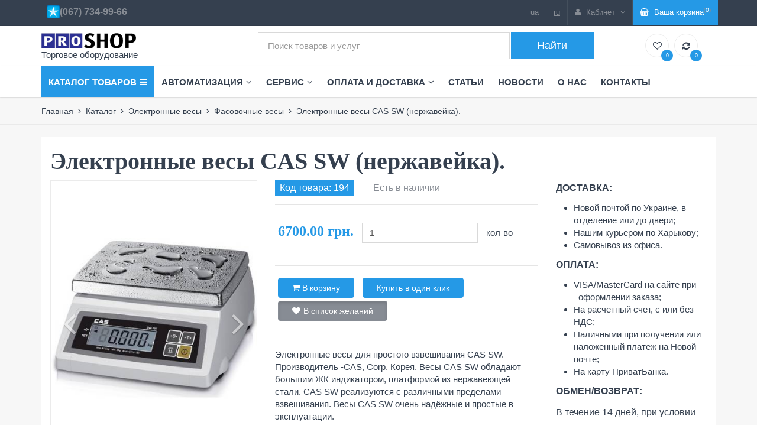

--- FILE ---
content_type: text/html; charset=UTF-8
request_url: https://www.pro-shop.ua/catalog/fasovochnie-vesi/elektronnie-vesi-cas-sw-nerzhavejka
body_size: 14594
content:
<!DOCTYPE html>
<html lang="en">
<head>
    <meta charset="utf-8">
    <title>Электронные весы CAS SW (нержавейка) - купить в PRO-SHOP</title>
    <meta name="description" content="Фасовочные весы CAS SW >>> платформа из нержавейки, высокое качество и отличная точность- ☑ Нержавейка, ☑ от 2 до 20 кг предел, ☑ гарантия-1год,⭐ Харьков, Киев и по Украине !" />
    <meta name="keywords" content="CAS SW,электронные весы,купить,цена,весы,купить,параметры" />
    <link rel="shortcut icon" href="/favicon.ico" type="image/x-icon">
	<meta name="viewport" content="width=device-width, initial-scale=1.0, maximum-scale=1.0, user-scalable=0">
	<meta http-equiv="X-UA-Compatible" content="IE=edge" />

    <!-- css files -->
    <link rel="stylesheet" type="text/css" href="/app/view/css/bootstrap.min.css" />
	<link id="pagestyle" rel="stylesheet" type="text/css" href="/app/view/css/skin-blue.min.css" />

    
            <link rel="canonical" href="https://www.pro-shop.ua/catalog/fasovochnie-vesi/194"/>
    
    
         
    <meta name="google-site-verification" content="D7GVaG3ln7QocW2IyAycwCNFIr-5tNki9HIvwQsqvNM" />

	<script>
		!function(f,b,e,v,n,t,s)
		{if(f.fbq)return;n=f.fbq=function(){n.callMethod?
		n.callMethod.apply(n,arguments):n.queue.push(arguments)};
		if(!f._fbq)f._fbq=n;n.push=n;n.loaded=!0;n.version='2.0';
		n.queue=[];t=b.createElement(e);t.async=!0;
		t.src=v;s=b.getElementsByTagName(e)[0];
		s.parentNode.insertBefore(t,s)}(window, document,'script',
		'https://connect.facebook.net/en_US/fbevents.js');
		fbq('init', '2157550061023947');
		fbq('track', 'PageView');
		</script>	<!-- Global site tag (gtag.js) - Google Ads: 781041265 -->
			<script async src="https://www.googletagmanager.com/gtag/js?id=AW-781041265"></script>
			<script>
				window.dataLayer = window.dataLayer || [];
				function gtag(){dataLayer.push(arguments);}
				gtag('js', new Date());
				gtag('config', 'UA-150366099-1');
			</script>
<script>
		fbq('track', 'ViewContent', {
			value: 6700,
			currency: 'UAH',
			content_ids: '194',
			content_type: 'product'
		});
		</script><script>
			gtag('event', 'view_item', {
			'send_to': 'AW-1014888821',
			'value': '6700',
			'items': [{
				'id': '194',
				'google_business_vertical': 'retail'
			}]
			});
		</script>
<meta name="google-site-verification" content="D7GVaG3ln7QocW2IyAycwCNFIr-5tNki9HIvwQsqvNM" />
<meta name="google-site-verification" content="Fhfn9I4byvG4IJv9bh9QmOxDiRRy6hkwZKFW0RyYMX0" />
</head>
<body>

<div class="middleBar hidden-xs">
    <div class="container">
        <div class="row display-table">
            <div class="col-sm-4 vertical-align text-left hidden-xs">
                <a href="/">
                    <img width="160" src="/app/view/img/logo.png" alt="" class="plogo" />
                    <div>Торговое оборудование</div>
                </a>
            </div><!-- end col -->
            <div class="col-sm-6 vertical-align text-center hidden-xs">
                <form method="get" action="/search" >
    <div class="row grid-space-1" id="search">
        <div class="col-sm-9">
            <input type="hidden" name="search" value="prod" id="searchkind" />
            <input type="text" name="q" id="gsearch" class="form-control input-lg" placeholder="Поиск товаров и услуг">
        </div><!-- end col -->
        <div class="col-sm-3">
            <input type="submit"  class="btn btn-default btn-block btn-lg" value="Найти">
        </div><!-- end col -->
    </div><!-- end row -->
</form>            </div><!-- end col -->
            <div class="col-sm-2 vertical-align header-items hidden-xs">
                <div class="header-item mr-5">
                    <a href="/wishlist" data-toggle="tooltip" data-placement="top" title="Избранное">
                        <i class="fa fa-heart-o"></i>
                        <sub>0</sub>
                    </a>
                </div>
                <div class="header-item">
                    <a href="#" data-toggle="tooltip" data-placement="top" title="Сравнить товары">
                        <i class="fa fa-refresh"></i>
                        <sub>0</sub>
                    </a>
                </div>
            </div><!-- end col -->
        </div><!-- end  row -->
    </div><!-- end container -->
</div><!-- end middleBar -->

<!-- start navbar -->
<div class="navbar yamm navbar-default">
    <div class="nav-cat-back"></div>
    <div class="container">
        <div class="navbar-header">
            <button type="button" data-toggle="collapse" data-target="#navbar-collapse-3" class="navbar-toggle">
                <div class="mmenu-1">Меню</div>
                <div class="mmenu-2" style="float: left">
                <span class="icon-bar"></span>
                <span class="icon-bar"></span>
                <span class="icon-bar"></span>
                </div>
            </button>
            <a href="/" class="navbar-brand visible-xs">
                <img src="/app/view/img/logo.png" alt="logo" class="mlogo">
                <div class="mlogotext">Торговое оборудование</div>
            </a>
        </div>
        <div id="navbar-collapse-3" class="navbar-collapse collapse">
            <ul class="nav navbar-nav nav-cat">
            <li class="dropdown left">
                <a href="#" data-toggle="dropdown" class="dropdown-toggle">
                    <span class="hidden-sm">Каталог товаров</span><i class="fa fa-bars ml-5"></i>
                </a>
                <ul class="dropdown-menu">
                                                <li>
                                <a href="/catalog/avtomatizaciya-magazina-kafe">
                                    Автоматизация магазина,кафе,ресторана.                                </a>
                            </li>
                                                                        <li class="dropdown-submenu"><a href="/catalog/kassovoe-oborudovanie" class="dropdown-toggle" data-toggle="dropdown">Кассовое оборудование</a>
                                <ul class="dropdown-menu">
                                                                            <li><a href="/catalog/kassovye-apparaty">Кассовые аппараты (РРО)</a></li>
                                                                            <li><a href="/catalog/programmnie-rro">Программные РРО</a></li>
                                                                            <li><a href="/catalog/fiskalnie-registratori">Фискальные регистраторы</a></li>
                                                                            <li><a href="/catalog/programmnij-rro">Программный РРО</a></li>
                                                                            <li><a href="/catalog/platezhnie-terminali">Платежные терминалы</a></li>
                                                                            <li><a href="/catalog/indikatori-klientov-ekkr">Индикаторы клиентов</a></li>
                                                                            <li><a href="/catalog/fiskalnie-registratori-dlya-obmena-valyut">Фискальные регистраторы для обмена валют</a></li>
                                                                            <li><a href="/catalog/taksometri">Таксометры</a></li>
                                                                            <li><a href="/catalog/denezhnie-yashiki">Денежные ящики</a></li>
                                                                            <li><a href="/catalog/kassovaya-lenta-rro">Кассовая лента</a></li>
                                                                            <li><a href="/catalog/kassovie-apparati-rro-b-u">Кассовые аппараты(РРО)-Б/У</a></li>
                                                                    </ul>
                            </li>
                                                                        <li class="dropdown-submenu"><a href="/catalog/pos-oborudovanie" class="dropdown-toggle" data-toggle="dropdown">POS- оборудование</a>
                                <ul class="dropdown-menu">
                                                                            <li><a href="/catalog/sensornij-pos-monitor">Сенсорный POS- монитор</a></li>
                                                                            <li><a href="/catalog/pos-terminali">POS- терминалы</a></li>
                                                                            <li><a href="/catalog/pos-monitor">POS-монитор</a></li>
                                                                            <li><a href="/catalog/dok-stancii">Док- станции</a></li>
                                                                            <li><a href="/catalog/sistemnie-bloki">Системные блоки</a></li>
                                                                            <li><a href="/catalog/stojki-i-krepleniya">Стойки и крепления</a></li>
                                                                            <li><a href="/catalog/schitivateli-magnitnih-kart">Считыватели магнитных карт</a></li>
                                                                            <li><a href="/catalog/programmiruemaya-klaviatura">Программируемая клавиатура</a></li>
                                                                            <li><a href="/catalog/chekovij-printer-i-pos-b-u">Чековый принтер и POS (Б/ У)</a></li>
                                                                            <li><a href="/catalog/bloki-pitaniya-dlya-pos-terminalov">Блоки питания для POS- терминалов</a></li>
                                                                    </ul>
                            </li>
                                                                        <li class="dropdown-submenu"><a href="/catalog/skaneri-shtrih-koda" class="dropdown-toggle" data-toggle="dropdown">Сканеры штрих кода</a>
                                <ul class="dropdown-menu">
                                                                            <li><a href="/catalog/ruchnie-skaneri-shtrih-koda">Ручные сканеры штрих-кода(1D)</a></li>
                                                                            <li><a href="/catalog/skaneri-qr-kodov-2d">Сканеры QR-кодов (2D)</a></li>
                                                                            <li><a href="/catalog/radio-i-besprovodnie-bluetooth-skaneri-shtrih-koda">Радио и беспроводные (Bluetooth) сканеры штрих-кода</a></li>
                                                                            <li><a href="/catalog/mnogoploskostnie-skaneri-shtrih-koda">Многоплоскостные сканеры штрих кода</a></li>
                                                                            <li><a href="/catalog/terminali-sbora-dannih">Терминалы сбора данных</a></li>
                                                                            <li><a href="/catalog/skaneri-shtrih-koda-b-u">Сканеры штрих кода-Б/У</a></li>
                                                                            <li><a href="/catalog/komplektuyushie-dlya-skanerov">Комплектующие для сканеров и ТСД</a></li>
                                                                    </ul>
                            </li>
                                                                        <li class="dropdown-submenu"><a href="/catalog/printer-pechati-jetiketok" class="dropdown-toggle" data-toggle="dropdown">Принтеры печати этикеток</a>
                                <ul class="dropdown-menu">
                                                                            <li><a href="/catalog/printeri-etiketok-mobilnie">Мобильные принтеры этикеток</a></li>
                                                                            <li><a href="/catalog/nastolnie-printeri-etiketok">Настольные принтеры этикеток</a></li>
                                                                            <li><a href="/catalog/promishlennie-printeri-pechati-etiketok">Промышленные принтеры печати этикеток</a></li>
                                                                            <li><a href="/catalog/printer-pechati-plastikovih-kart">Принтер печати пластиковых карт</a></li>
                                                                            <li><a href="/catalog/termoetiketka-etiketka-dlya-printerov">Термоэтикетка для принтеров</a></li>
                                                                            <li><a href="/catalog/apglikatori-etiketok">Аппликаторы этикеток</a></li>
                                                                            <li><a href="/catalog/smotchik_razmotchik_etiketok">Смотчики этикеток</a></li>
                                                                            <li><a href="/catalog/termogolovki-dlya-printerov-etiketok">Термоголовки для принтеров этикеток</a></li>
                                                                            <li><a href="/catalog/printeri-etiketok-b-u">Принтеры этикеток Б/У</a></li>
                                                                    </ul>
                            </li>
                                                                        <li class="dropdown-submenu"><a href="/catalog/chekovie-printeri-new" class="dropdown-toggle" data-toggle="dropdown">Чековые принтеры</a>
                                <ul class="dropdown-menu">
                                                                            <li><a href="/catalog/mobilnie-printeri">Мобильные чековые принтеры</a></li>
                                                                            <li><a href="/catalog/nastolnie-chekovie-printeri">Настольные чековые принтеры</a></li>
                                                                            <li><a href="/catalog/chekovie-printeri-b-u">Чековые принтеры (Б/У)</a></li>
                                                                            <li><a href="/catalog/blok-pitaniya-dlya-chekovogo-printera">Блок питания для чекового принтера</a></li>
                                                                            <li><a href="/catalog/termogolovki">Термоголовки</a></li>
                                                                    </ul>
                            </li>
                                                                        <li class="dropdown-submenu"><a href="/catalog/jelektronnye-vesy" class="dropdown-toggle" data-toggle="dropdown">Электронные весы</a>
                                <ul class="dropdown-menu">
                                                                            <li><a href="/catalog/bitovie-vesi">Бытовые весы</a></li>
                                                                            <li><a href="/catalog/torgovie-elektronnie-vesi">Торговые весы</a></li>
                                                                            <li><a href="/catalog/fasovochnie-vesi">Фасовочные весы</a></li>
                                                                            <li><a href="/catalog/fasovochnij-kompleks">Фасовочный комплекс</a></li>
                                                                            <li><a href="/catalog/vesi-s-pechatyu-etiketki">Весы с печатью этикетки</a></li>
                                                                            <li><a href="/catalog/tovarnye-vesy">Товарные весы</a></li>
                                                                            <li><a href="/catalog/laboratornie-yuvelirnie-vesi">Лабораторные весы</a></li>
                                                                            <li><a href="/catalog/medicinskie-vesi">Медицинские весы</a></li>
                                                                            <li><a href="/catalog/kranovie-vesi">Крановые весы</a></li>
                                                                            <li><a href="/catalog/skladskie-vesi">Складские весы</a></li>
                                                                            <li><a href="/catalog/upakovochnoe-oborudovanie">Упаковочное оборудование</a></li>
                                                                            <li><a href="/catalog/etiketka-dlya-vesov-s-chekopechatyu">Этикетка для весов с чекопечатью</a></li>
                                                                            <li><a href="/catalog/termogolovki-dlya-vesov">Термоголовки для весов</a></li>
                                                                            <li><a href="/catalog/elektronnie-vesi-b-u">Электронные весы Б/У</a></li>
                                                                            <li><a href="/catalog/akkumulyatori-dlya-vesov">Аккумуляторы для весов</a></li>
                                                                            <li><a href="/catalog/bloki-pitaniya-dlya-vesov">Блоки питания для весов</a></li>
                                                                            <li><a href="/catalog/kabel-dlya-svyazi-vesov-s-pk">Кабель для связи весов с ПК</a></li>
                                                                    </ul>
                            </li>
                                                                        <li>
                                <a href="/catalog/schetchiki-banknot-new">
                                    Счётчики банкнот                                </a>
                            </li>
                                                                        <li class="dropdown-submenu"><a href="/catalog/detektori-valyut-new" class="dropdown-toggle" data-toggle="dropdown">Детекторы валют</a>
                                <ul class="dropdown-menu">
                                                                            <li><a href="/catalog/detektori-valyut">Детекторы валют</a></li>
                                                                            <li><a href="/catalog/avtomaticheskie-detektori">Автоматические детекторы</a></li>
                                                                            <li><a href="/catalog/infrakrasnie-detektori">Инфракрасные детекторы</a></li>
                                                                            <li><a href="/catalog/uf-lampi-dlya-detektorov">УФ лампы для детекторов</a></li>
                                                                    </ul>
                            </li>
                                                                        <li class="dropdown-submenu"><a href="/catalog/etiket-pistoleti" class="dropdown-toggle" data-toggle="dropdown">Этикет пистолеты</a>
                                <ul class="dropdown-menu">
                                                                            <li><a href="/catalog/odnostrochnie-etiket-pistoleti">Однострочные этикет пистолеты</a></li>
                                                                            <li><a href="/catalog/dvuhstrochnie-etiket-pistoleti">Двухстрочные этикет-пистолеты</a></li>
                                                                            <li><a href="/catalog/trehstrochnie-etiket-pistoleti">Трёхстрочные этикет-пистолеты</a></li>
                                                                            <li><a href="/catalog/etiket-pistoleti-promo">Этикет-пистолеты PROMO</a></li>
                                                                            <li><a href="/catalog/zapasnie-krasyashie-valiki">Запасные красящие валики</a></li>
                                                                            <li><a href="/catalog/etiketka-dlya-pistoletov">Этикетка для пистолетов</a></li>
                                                                            <li><a href="/catalog/mehanicheskie-markiratori-goryachego-tisneniya">Механические маркираторы горячего тиснения</a></li>
                                                                    </ul>
                            </li>
                                                                        <li class="dropdown-submenu"><a href="/catalog/igolchatie-pistoleti" class="dropdown-toggle" data-toggle="dropdown">Игольчатые пистолеты</a>
                                <ul class="dropdown-menu">
                                                                            <li><a href="/catalog/markiratori-igolchatie">Маркираторы игольчатые</a></li>
                                                                            <li><a href="/catalog/plastikovie-soedeniteli">Пластиковые соеденители</a></li>
                                                                            <li><a href="/catalog/smennie-igli">Сменные иглы</a></li>
                                                                    </ul>
                            </li>
                                                                        <li class="dropdown-submenu"><a href="/catalog/etiketka-i-termoetiketka" class="dropdown-toggle" data-toggle="dropdown">Этикетка и термоэтикетка</a>
                                <ul class="dropdown-menu">
                                                                            <li><a href="/catalog/etiketka-dlya-vesov-s-pechatyu">Этикетка для весов с печатью</a></li>
                                                                            <li><a href="/catalog/termoetiketka">Термоэтикетка</a></li>
                                                                            <li><a href="/catalog/etiketka-dlya-termotrasfernoj-pechati-p-glyanec">Этикетка для термотрасферной печати(п/глянец)</a></li>
                                                                            <li><a href="/catalog/polipropilenovaya-etiketka">Полипропиленовая этикетка</a></li>
                                                                            <li><a href="/catalog/etiketka-dlya-etiket-pistoletov">Этикетка для этикет- пистолетов</a></li>
                                                                            <li><a href="/catalog/etiketka-na-listah-a4">Этикетка на листах А4</a></li>
                                                                            <li><a href="/catalog/birki-dlya-markirovki-rastenij">Бирки для маркировки растений.</a></li>
                                                                    </ul>
                            </li>
                                                                        <li class="dropdown-submenu"><a href="/catalog/ribboni" class="dropdown-toggle" data-toggle="dropdown">Риббоны</a>
                                <ul class="dropdown-menu">
                                                                            <li><a href="/catalog/ribboni-wax">Риббоны WAX</a></li>
                                                                            <li><a href="/catalog/ribboni-wax-resin">Риббоны WAX/RESIN</a></li>
                                                                            <li><a href="/catalog/ribboni-resin">Риббоны RESIN</a></li>
                                                                            <li><a href="/catalog/ribboni-resin-textil">Риббоны RESIN Textil</a></li>
                                                                            <li><a href="/catalog/ribboni-color">Риббоны Color</a></li>
                                                                            <li><a href="/catalog/ribboni-dlya-goryachego-tisneniya-hot-stamp">Риббоны для горячего тиснения (Hot stamp)</a></li>
                                                                    </ul>
                            </li>
                                                                        <li>
                                <a href="/catalog/kassovaya-lenta">
                                    Кассовая лента                                </a>
                            </li>
                                                                        <li class="dropdown-submenu"><a href="/catalog/tekstilnie-lenti" class="dropdown-toggle" data-toggle="dropdown">Текстильные ленты</a>
                                <ul class="dropdown-menu">
                                                                            <li><a href="/catalog/nejlonovaya-tekstilnaya-lenta">Нейлоновая текстильная лента</a></li>
                                                                            <li><a href="/catalog/satinovaya-tekstilnaya-lenta">Сатиновая текстильная лента</a></li>
                                                                            <li><a href="/catalog/cvetnaya-satinovaya-lenta">Цветная сатиновая лента</a></li>
                                                                            <li><a href="/catalog/prozrachnij-silikon-dlya-birok">Прозрачный силикон для бирок</a></li>
                                                                    </ul>
                            </li>
                                                                        <li>
                                <a href="/catalog/servisnie-uslugi">
                                    Услуги по ремонту                                </a>
                            </li>
                                                                        <li>
                                <a href="/catalog/uslugi-pechati-etiketki">
                                    Услуги печати этикетки                                </a>
                            </li>
                                                                        <li>
                                <a href="/catalog/invertori-napryazheniya">
                                    Инверторы напряжения                                </a>
                            </li>
                                                            </ul><!-- end ul dropdown-menu -->
            </li><!-- end dropdown -->
        </ul><!-- end navbar-right -->
        <ul class="nav navbar-nav">
                        <li class="dropdown left">
                    <a href="/avtomatizaciya" onclick="location.href='/avtomatizaciya'" data-toggle="dropdown" class="dropdown-toggle">Автоматизация<i class="fa fa-angle-down ml-5"></i></a>
                    <ul class="dropdown-menu">
                                                    <li><a href="/avtomatizaciya-produktovogo-magazina">Автоматизация продуктового магазина</a></li>
                                                    <li><a href="/avtomatizaciya-fast-fuda-kafe-ili-restorana">Автоматизация фаст-фуда,кафе или ресторана</a></li>
                                                    <li><a href="/avtomatizaciya-magazina-odezhdi">Автоматизация магазина одежды</a></li>
                                                    <li><a href="/avtomatizaciya-processa-fasovki">Автоматизация процесса фасовки</a></li>
                                            </ul>
                </li>
                                    <li class="dropdown left">
                    <a href="/servisnij-centr" onclick="location.href='/servisnij-centr'" data-toggle="dropdown" class="dropdown-toggle">Сервис<i class="fa fa-angle-down ml-5"></i></a>
                    <ul class="dropdown-menu">
                                                    <li><a href="/garantija-remont-service/remont-kassovih-apparatov-obsluzhivanie-nastrojka-i-podklyuchenie-kassovih-apparatov-rro">Обслуживание (ремонт) кассовых аппаратов</a></li>
                                                    <li><a href="/ustanovka-programmnogo-rro-prro-v-harkove-prro-dlya-fop">Установка программного РРО (пРРО) в Харькове,пРРО для ФОП</a></li>
                                                    <li><a href="/tehnicheskaya-podderzhka-programm-dlya-magazinov-i-kafe">Техническая поддержка программ для магазинов и кафе</a></li>
                                                    <li><a href="/garantija/remont-elektronnih-vesov">Ремонт электронных весов</a></li>
                                                    <li><a href="/garantija-remont-service/remont-skanera-shtrih-koda">Ремонт сканера штрих кода</a></li>
                                                    <li><a href="/garantija-remont-service/remont-schetchikov-banknot">Ремонт счётчиков банкнот</a></li>
                                                    <li><a href="/garantija-remont-service/remont-detektorov-valyut">Ремонт детекторов валют</a></li>
                                                    <li><a href="/garantija-remont-service/remont-service-barcodeprinter-printer-etiketok">Ремонт принтеров этикеток</a></li>
                                                    <li><a href="/garantija-remont-service/remont-pos-terminalov-i-sensornih-monitorov">Ремонт POS терминалов</a></li>
                                            </ul>
                </li>
                                    <li class="dropdown left">
                    <a href="/oplata-i-dostavka" onclick="location.href='/oplata-i-dostavka'" data-toggle="dropdown" class="dropdown-toggle">Оплата и доставка<i class="fa fa-angle-down ml-5"></i></a>
                    <ul class="dropdown-menu">
                                                    <li><a href="/usloviya-oplati">Условия оплаты</a></li>
                                                    <li><a href="/usloviya-dostavki">Условия доставки</a></li>
                                                    <li><a href="/usloviya-garantii">Условия гарантии</a></li>
                                                    <li><a href="/politika-vozvrata">Политика возврата</a></li>
                                                    <li><a href="/dogovor-publichnoj-oferti">Договор публичной оферты</a></li>
                                                    <li><a href="/politika-konfidencialnosti">Политика конфиденциальности</a></li>
                                            </ul>
                </li>
                                    <li><a href="/articles">Статьи</a></li>
                                    <li><a href="/news">Новости</a></li>
                                    <li><a href="/o-nas">О нас</a></li>
                                    <li><a href="/kontakti">Контакты</a></li>
                        </ul><!-- end navbar-nav -->
</div><!-- end navbar collapse -->
    </div><!-- end container -->
</div><!-- end navbar -->

<!-- start topBar -->
<div class="topBar inverse">
    <div class="container">
        <ul class="list-inline pull-left hidden-sm visible-xs">
            <li class="tels">
                <p><a href="tel:+380664444790" rel="nofollow">+38 (067) </a>734-99-66 <a href="/kontakti" rel="nofollow">Все контакты</a></p>
            </li>
        </ul>
        <ul class="list-inline pull-left hidden-sm hidden-xs">
            <li class="tels"><p><strong>&nbsp;<img alt="" src="/pic/image/ks.png" />(067) 734-99-66</strong></p>
</li>
        </ul>

        <ul class="topBarNav pull-right">
                <li class="linkdown"><a class="lang" href="/ua/">ua</a></li>
    <li class="linkdown"><a class="lang_a" href="/">ru</a></li>
            <li class="linkdown">
                <a href="javascript:void(0);">
                    <i class="fa fa-user mr-5"></i>
                            <span class="hidden-xs">
                                Кабинет                                <i class="fa fa-angle-down ml-5"></i>
                            </span>
                </a>
                <ul class="w-150">
                                            <li><a href="/user/login">Вход</a></li>
                        <li><a href="/user/register">Регистрация</a></li>
                                    </ul>
            </li>
            <li class="linkdown top-cart-block">
                	<a href="/cart" id="cart">
		<i class="fa fa-shopping-basket mr-5"></i>
                            <span class="hidden-xs">Ваша корзина</span><sup class="text-primary">(<span id="prods"><span id="val">0</span></span>)</sup>
		<!--<i class="fa fa-angle-down ml-5"></i>-->


	</a>
            </li>
        </ul>
    </div><!-- end container -->
</div>
<!-- end topBar -->

<div class="visible-xs">
    <div class="container">
        <form method="get" action="/search" class="search2">
    <input type="hidden" name="search" value="prod" />
    <input type="text" name="q" class="form-control fl inp-search" placeholder="Поиск товаров и услуг">
    <button class="btn btn-default btn-search fl"><i class="fa fa-search"></i></button>
</form>    </div>
</div>

    <div class="hidden-xs">
        <div class="breadcrumbs">
    <div class="container">
        <div class="row">
            <div class="col-sm-12">
                <ul>
                                                    <li><a href="/">Главная</a></li>

                                                            <li><a href="/catalog">Каталог</a></li>

                                                            <li><a href="/catalog/jelektronnye-vesy">Электронные весы</a></li>

                                                            <li><a href="/catalog/fasovochnie-vesi">Фасовочные весы</a></li>

                                                            <li class="active">Электронные весы CAS SW (нержавейка).</li>
                                            </ul><!-- end breadcrumb -->
            </div><!-- end col -->
        </div><!-- end row -->
    </div><!-- end container -->
</div><!-- end breadcrumbs -->    </div>

<!-- start section -->
<section class="section light-backgorund">
    <div class="container">
        <div class="row" id="cont">
                            <!-- start sidebar -->
<div class="col-sm-12">
    <div class="">
        <div class="col-sm-12 white-backgorund">
            <div class="row">
                <div class="col-sm-12">
                    <h1 class="title prod-name">Электронные весы CAS SW (нержавейка).</h1>
                    <div class="visible-xs"><div class="breadcrumbs">
    <div class="container">
        <div class="row">
            <div class="col-sm-12">
                <ul>
                                                    <li><a href="/">Главная</a></li>

                                                            <li><a href="/catalog">Каталог</a></li>

                                                            <li><a href="/catalog/jelektronnye-vesy">Электронные весы</a></li>

                                                            <li><a href="/catalog/fasovochnie-vesi">Фасовочные весы</a></li>

                                                            <li class="active">Электронные весы CAS SW (нержавейка).</li>
                                            </ul><!-- end breadcrumb -->
            </div><!-- end col -->
        </div><!-- end row -->
    </div><!-- end container -->
</div><!-- end breadcrumbs --></div>
                </div>

                <!-- start sidebar -->
                <div class="col-sm-4">
                    <div class='carousel slide product-slider' data-ride='carousel' data-interval="false">
                        <div class='carousel-inner'>
                                                            <div class='item active'>
                                    <figure>
                                        <img src='/thumb?src=pic/prod/194.jpg&amp;width=400&amp;height=520' alt='Электронные весы CAS SW (нержавейка).' />
                                    </figure>
                                </div><!-- end item -->
                                                                                                                            <div class='item'>
                                        <figure>
                                            <img src='/thumb?src=pic/photo/98.jpg&amp;width=400&amp;height=520' alt='CAS SW,электронные весы,купить,цена' />
                                        </figure>
                                    </div><!-- end item -->
                                                                    <div class='item'>
                                        <figure>
                                            <img src='/thumb?src=pic/photo/99.jpg&amp;width=400&amp;height=520' alt='CAS SW,электронные весы,купить,цена' />
                                        </figure>
                                    </div><!-- end item -->
                                                                    <div class='item'>
                                        <figure>
                                            <img src='/thumb?src=pic/photo/100.jpg&amp;width=400&amp;height=520' alt='CAS SW,электронные весы,купить,цена' />
                                        </figure>
                                    </div><!-- end item -->
                                                                                        <!-- Arrows -->
                            <a class='left carousel-control' onclick="$('.product-slider').carousel('prev');">
                                <span class='fa fa-angle-left'></span>
                            </a>
                            <a class='right carousel-control' onclick="$('.product-slider').carousel('next');">
                                <span class='fa fa-angle-right'></span>
                            </a>
                        </div><!-- end carousel-inner -->

                        <!-- thumbs -->
                        <ol class='carousel-indicators mCustomScrollbar meartlab'>
                                                            <li data-target='.product-slider' data-slide-to='0' class='active'><img src='/thumb?src=pic/prod/194.jpg&amp;width=400&amp;height=520' alt='Электронные весы CAS SW (нержавейка).' /></li>
                                                                                                                            <li data-target='.product-slider' data-slide-to='1'><img src='/thumb?src=pic/photo/98.jpg&amp;width=400&amp;height=520' alt='CAS SW,электронные весы,купить,цена' /></li>
                                                                    <li data-target='.product-slider' data-slide-to='2'><img src='/thumb?src=pic/photo/99.jpg&amp;width=400&amp;height=520' alt='CAS SW,электронные весы,купить,цена' /></li>
                                                                    <li data-target='.product-slider' data-slide-to='3'><img src='/thumb?src=pic/photo/100.jpg&amp;width=400&amp;height=520' alt='CAS SW,электронные весы,купить,цена' /></li>
                                                                                    </ol><!-- end carousel-indicators -->
                    </div><!-- end carousel -->
                </div><!-- end col -->
                <!-- end sidebar -->
                <div class="col-sm-5">
                    <div class="row">
                        <div class="col-sm-12 prodcodes">
                            <p class="text-gray alt-font prodcode">Код товара: 194</p>
                            <p class="text-gray alt-font">Есть в наличии</p>

                        </div><!-- end col -->
                    </div><!-- end row -->

                    <hr class="spacer-5"><hr class="spacer-10 no-border">

                    <div class="row">
                        <div class="col-sm-12">
                            <form action="/cart/buy" method="post" id="prodform_194">
                                <div class="row">
                                    <!--<div class="col-md-6 col-sm-6 col-xs-12">
                            <select class="form-control" name="color">
                                                            </select>
                        </div><!-- end col -->
                                    <div class="col-md-12 col-sm-12">
                                        <ul class="list list-inline">
                                                                                        <li><h5 class="text-primary">6700.00  грн.</h5></li>
                                            <li><input type="text" name="num" value="1" class="form-control"></li>
                                            <li>кол-во</li>
                                        </ul>
                                    </div><!-- end col -->
                                </div><!-- end row -->

                                
                                <hr class="spacer-15">

                                <ul class="list list-inline">
                                                                            <li>
                                            <button type="button" class="btn btn-default btn-md round" onclick="fbq('track', 'AddToCart', {
			value: 6700,
			currency: 'UAH',
			content_ids: '194',
			content_type: 'product'
		}); gtag('event', 'add_to_cart', {
			'send_to': 'AW-1014888821',
			'event_category': 'ecommerce',
			'value': '6700',
			'items': [{
				'id': '194',
				'google_business_vertical': 'retail'
			}]
			}); buy(194); return false;">
                                                <input type="hidden" name="id" value="194" />
                                                <input type="hidden" name="ajax" value="1" class="ajax" />
                                                <input type="hidden" name="fromurl" value="/catalog/fasovochnie-vesi/elektronnie-vesi-cas-sw-nerzhavejka" class="prod_id" />
                                                <input type="hidden" name="color" id="prodcolor" value="">
                                                <span><i class="fa fa-shopping-cart"></i> В корзину</span>
                                            </button>
                                        </li>
                                        <li>
                                            <button type="button" class="btn btn-default btn-md round" data-toggle="modal" data-target=".oneclick-modal">
                                                <span>Купить в один клик</span>
                                            </button>
                                        </li>
                                                                                                                <li><button type="button" class="btn btn-gray btn-md round active" onclick="wishlist(194); location.reload();"><i class="fa fa-heart mr-5"></i>В список желаний</button></li>
                                                                    </ul>
                            </form>
                            <hr class="spacer-15">
                            Электронные весы для простого взвешивания CAS SW. Производитель -CAS, Corp. Корея. Весы CAS SW обладают большим ЖК индикатором, платформой из нержавеющей стали. CAS SW реализуются с различными пределами взвешивания. Весы CAS SW очень надёжные и простые в эксплуатации.
                        </div><!-- end col -->
                    </div><!-- end row -->
                </div><!-- end col -->

                <div class="col-sm-3 proddelivery">
                    <p><strong>ДОСТАВКА:</strong></p>

<ul>
	<li>Новой почтой по Украине, в&nbsp; отделение или до двери;</li>
	<li>Нашим курьером по Харькову;</li>
	<li>Самовывоз из офиса.</li>
</ul>

<p><strong>ОПЛАТА:</strong></p>

<ul>
	<li>VISA/MasterCard на сайте при&nbsp; &nbsp; &nbsp; оформлении заказа;</li>
	<li>На расчетный счет, с или без НДС;</li>
	<li>Наличными при получении или&nbsp; наложенный платеж на Новой почте;</li>
	<li>На карту ПриватБанка.</li>
</ul>

<p><strong>ОБМЕН/ВОЗВРАТ:</strong></p>

<p>В течение 14 дней, при условии&nbsp; сохранения целосности товара и упаковки.</p>
                </div><!-- end col -->
            </div>
        </div>

        <div class="clear"></div>
        <hr class="spacer-30">
        <div class="col-sm-12 white-backgorund pc-tabs">
            <!-- Nav tabs -->
            <ul class="nav nav-tabs style1" role="tablist">
                <li role="presentation" class="active"><a href="#additional_info" aria-controls="tab" role="tab" data-toggle="tab">Описание</a></li>
                                    <li role="presentation"><a href="#chars" aria-controls="profile" role="tab" data-toggle="tab">Характеристики</a></li>
                                                            </ul><!-- end nav-tabs -->

            <!-- Tab panes -->
            <div class="tab-content">
                <div role="tabpanel" class="tab-pane fade in active" id="additional_info">
                    <p><strong>Электронные весы</strong>  <strong>CAS SW </strong>обладают очень хорошими техническими характеристиками. Индикатор CAS SW большой , жидкокристаллический. Электронные весы <strong>CAS SW</strong> могут применяться как при фасовке , так и в ресторанном бизнесе для взвешивания порций. Электронные весы CAS SW характеризует достаточно высокая степень защиты- весы можно использовать на кухне,и даже мыть под струей воды. Весы для простого взвешивания C<strong>AS SW</strong> могут быть с различными пределами взвешивания-2, 5,10 и 20 кг.</p>

<p style="text-align:center"><img alt="" src="https://www.pro-shop.ua/pic/prod/194.jpg?time=1528972197" style="width:200px" /></p>

<p>В зависимости от предела взвешивания соответственно и формируется модификация весов CAS SW: CAS SW-2, CAS SW-5, CAS SW-10, CAS SW-20.</p>

<p><u>Особенность весов серии CAS SW:</u></p>

<ul>
	<li>высокая пыле и влагозащита (IP66);</li>
	<li>большой,легко читаемый ЖК-индикатор;</li>
	<li>мембранная клавиатура;</li>
	<li>тарирование;</li>
	<li>допускается залив водой.</li>
</ul>

<p>Весы <strong>CAS SW</strong> оптимально применять на кухнях ресторанов и кафе, а также при фасовке чая, кофе и т.д. Также CAS SW можно применять при взвешивании муки и других сыпучих грузов. Данная модель электронных весов<strong> CAS SW </strong>оснащается платформой из нержавеющей стали.</p>

<p>Технические возможности   CAS SW :</p>

<table align="center" border="2" cellpadding="1" cellspacing="1" style="width:700px">
	<tbody>
		<tr>
			<td> </td>
			<td style="text-align:center">  CAS SW-2  </td>
			<td style="text-align:center">  CAS SW-5  </td>
			<td style="text-align:center">  CAS SW-10  </td>
			<td style="text-align:center">  CAS SW-20  </td>
		</tr>
		<tr>
			<td>Предел взвешивания,кг</td>
			<td style="text-align:center">2</td>
			<td style="text-align:center">5</td>
			<td style="text-align:center">10</td>
			<td style="text-align:center">20</td>
		</tr>
		<tr>
			<td>Дискретность,г</td>
			<td style="text-align:center">1</td>
			<td style="text-align:center">2</td>
			<td style="text-align:center">5</td>
			<td style="text-align:center">10</td>
		</tr>
		<tr>
			<td>Разрядность индикатора</td>
			<td style="text-align:center">5</td>
			<td style="text-align:center">5</td>
			<td style="text-align:center">5</td>
			<td style="text-align:center">5</td>
		</tr>
		<tr>
			<td>Питание</td>
			<td style="text-align:center">220В,батарея</td>
			<td style="text-align:center">220В,батарея</td>
			<td style="text-align:center">220В,батарея</td>
			<td style="text-align:center">220В,батарея</td>
		</tr>
		<tr>
			<td>Размер платформы,мм</td>
			<td style="text-align:center">241х192</td>
			<td style="text-align:center">241х192</td>
			<td>241х192</td>
			<td style="text-align:center">241х192</td>
		</tr>
		<tr>
			<td>Габаритные размеры,мм</td>
			<td style="text-align:center">260×287×137</td>
			<td style="text-align:center">260×287×137</td>
			<td style="text-align:center">260×287×137</td>
			<td style="text-align:center">260×287×137</td>
		</tr>
		<tr>
			<td>Масса,кг</td>
			<td style="text-align:center">2,7</td>
			<td style="text-align:center">2,7</td>
			<td style="text-align:center">2,7</td>
			<td style="text-align:center">2,7</td>
		</tr>
		<tr>
			<td style="text-align:center">Рабочие температуры</td>
			<td style="text-align:center">-10С....+40С</td>
			<td style="text-align:center">-10С....+40С</td>
			<td style="text-align:center">-10С....+40С</td>
			<td style="text-align:center">-10С....+40С</td>
		</tr>
	</tbody>
</table>

<p>  <strong>CAS SW</strong> электронные весы для простого взвешивания. <strong>CAS SW</strong> электронные весы которые уже давно используются в предприятиях общественного питания и зарекомендовали себя как одни из самых надёжных и удобных в эксплуатации. Электронные весы CAS SW благодаря множеству исполнений могут использоваться практически во всех сферах торговли и обслуживания.    </p>
                </div><!-- end tab-pane -->

                                    <div role="tabpanel" class="tab-pane fade" id="chars">
                        <table>
	<tr>
		<td colspan="2"><h3>Технические характеристики</h3>
			<table cellspacing="0" cellpadding="2" width="100%" border="0">
			</table>
		</td>
	</tr>
</table>
                    </div><!-- end tab-pane -->
                
                            </div><!-- end tab-content -->
        </div><!-- end col -->


        <div class="clear"></div>
        <hr class="spacer-30">

                    <!-- Latest Products Starts -->
            <section class="product-carousel product-carousel-2">
                <!-- Heading Starts -->
                <div class="product-head">Вместе дешевле!</div>
                <!-- Heading Ends -->
                <!-- Products Row Starts -->
                <div class="row product-carousel-22">
                    <div class="col-xs-12">
                        <!-- Product Carousel Starts -->
                        <div id="owl-product-2" class="owl-carousel">
                                                            <!-- Product # Starts -->
                                <div class="item">
                                    <div class="product-col-2">
                                        <!-- Product Starts -->
                                        <div class="col-md-3 col-eq-height cat-col-w nopadding">
                                            <div class="product-col cat-col nopadding">
                                                <div class="image">
                                                    <a href="/catalog/fasovochnie-vesi/194">
                                                                                                                    <img src="/thumb?src=pic/prod/194.jpg&amp;width=244&amp;height=313&amp;crop=0" alt="Электронные весы CAS SW (нержавейка)." class="img-responsive img-center-sm" />
                                                                                                            </a>
                                                </div>
                                                <div class="caption caption-2">
                                                    <h4><a href="/catalog/fasovochnie-vesi/194">Электронные весы CAS SW (нержавейка).</a></h4>
                                                    <div class="pl-icons">
                                                                                                                <div class="pl-top">Хит продаж</div>                                                                                                                                                                    </div>

                                                    <div class="price-old2">
                                                        &nbsp;
                                                    </div>
                                                    <div class="price">
                                                        <span class="price-new">6700.00  грн.</span>
                                                    </div>
                                                </div>
                                            </div>
                                        </div>
                                        <!-- Product Ends -->
                                        <div class="col-md-1">
                                            <div class="pc-plus">
                                                +
                                            </div>
                                        </div>
                                                                                <!-- Product Starts -->
                                        <div class="col-md-3 col-eq-height cat-col-w nopadding">
                                            <div class="product-col cat-col nopadding">
                                                <div class="image">
                                                    <div class="pa kitproddiscount">
                                                        <span>- 10%</span>
                                                    </div>
                                                    <a href="/catalog/upakovochnoe-oborudovanie/209">
                                                                                                                    <img src="/thumb?src=pic/prod/209.jpg&amp;width=244&amp;height=313&amp;crop=0" alt="Запайщик настольный механический CAS CXP-400/2." class="img-responsive img-center-sm" />
                                                                                                            </a>
                                                </div>
                                                <div class="caption caption-2">
                                                    <h4><a href="/catalog/upakovochnoe-oborudovanie/209">Запайщик настольный механический CAS CXP-400/2.</a></h4>
                                                    <div class="pl-icons">
                                                                                                                <div class="pl-top">Хит продаж</div>                                                                                                                                                                    </div>

                                                    <div class="price-old">
                                                        <span class="price-new">5300.00  грн.</span>
                                                    </div>
                                                    <div class="price">
                                                        <span class="price-new">4770.00  грн.</span>
                                                    </div>
                                                </div>
                                            </div>
                                        </div>
                                        <!-- Product Ends -->

                                        <div class="col-md-1">
                                            <div class="pc-plus">
                                                =
                                            </div>
                                        </div>
                                        <div class="col-md-4 col-eq-height cat-col-w nopadding">
                                            <div class="pa kitproddiscount">
                                                <span>Ваша выгода - 530.00  грн.</span>
                                            </div>
                                            <div class="product-col cat-col pc-plus-2">
                                                <div class="price-old">
                                                    <span class="price-new">12000.00  грн.</span>
                                                </div>
                                                <div class="price">
                                                    <span class="price-new">11470.00  грн.</span>
                                                </div>
                                                <div class="cart-button button-group">
                                                    <button type="button" class="btn btn-default btn-lg round" onclick="buykit(334); return false;">
                                                        <form action="/cart/buykit" method="post" id="kitform_334">
                                                            <input type="hidden" name="kit" value="334" />
                                                            <input type="hidden" name="ajax" value="1" class="ajax" />
                                                            <input type="hidden" name="fromurl" value="/catalog/fasovochnie-vesi/elektronnie-vesi-cas-sw-nerzhavejka" class="prod_id" />
                                                            <span><i class="fa fa-shopping-cart"></i> Купить комплект</span>
                                                        </form>
                                                    </button>


                                                </div>
                                                <br>
                                            </div>
                                        </div>
                                        <div class="clear"></div>
                                    </div>
                                </div>
                                <!-- Product # Ends -->
                                                    </div>
                        <!-- Product Carousel Ends -->
                    </div>
                </div>
                <!-- Products Row Ends -->
            </section>
            <!-- Latest Products Ends -->
        
                    <div class="clear"></div>
            <hr class="spacer-30">
            <div class="col-sm-12 white-backgorund">
                <div class="row">
                    <div class="col-sm-12">
                        <h4 class="mb-20">С этим товаром покупают</h4>
                    </div><!-- end col -->
                </div><!-- end row -->
                <div class="row">
	<div class="col-sm-12">
		<div id="owl-demo" class="owl-carousel column-4 owl-theme">
							<div class="item product-item">
					<div class="thumbnail store style1">
						<div class="header">
							<figure class="layer">
								<a href="/catalog/tovarnye-vesy/tovarnie-vesi-vpe-centroves-304-150dv-e">
									<img class="b-lazy" src="/app/view/img/loading-img.gif" data-src="/thumb?src=pic/prod/1443.jpg&amp;width=400&amp;height=520&amp;crop=0" alt="">
								</a>
							</figure>
						</div>
						<div class="caption">
							<h6 class="regular"><a href="/catalog/tovarnye-vesy/tovarnie-vesi-vpe-centroves-304-150dv-e">Товарные весы ВПЕ-Центровес-304-150ДВ-Э </a></h6>
							<div class="price">
																<span class="amount text-primary">2400.00  грн.</span>
							</div>
															<form action="/cart/buy" method="post" id="prodform_1443">
									<button type="button" class="btn btn-default btn-lg round" onclick="fbq('track', 'AddToCart', {
			value: 2400,
			currency: 'UAH',
			content_ids: '1443',
			content_type: 'product'
		}); gtag('event', 'add_to_cart', {
			'send_to': 'AW-1014888821',
			'event_category': 'ecommerce',
			'value': '2400',
			'items': [{
				'id': '1443',
				'google_business_vertical': 'retail'
			}]
			}); buy(1443); return false;">
										<input type="hidden" name="id" value="1443" />
										<input type="hidden" name="ajax" value="1" class="ajax" />
										<input type="hidden" name="fromurl" value="/catalog/fasovochnie-vesi/elektronnie-vesi-cas-sw-nerzhavejka" class="prod_id" />
										<!--<a href="#" onclick="buy(1443); return false;"><i class="fa fa-cart-plus mr-5"></i>В корзину</a>-->
										<span><i class="fa fa-shopping-cart"></i> В корзину</span>
									</button>
								</form>
													</div><!-- end caption -->
					</div><!-- end thumbnail -->
				</div><!-- end col -->
							<div class="item product-item">
					<div class="thumbnail store style1">
						<div class="header">
							<figure class="layer">
								<a href="/catalog/upakovochnoe-oborudovanie/goryachij-stol-sa-11-nerzhavejka-dlya-upakovki-kupit-cena">
									<img class="b-lazy" src="/app/view/img/loading-img.gif" data-src="/thumb?src=pic/prod/206.jpg&amp;width=400&amp;height=520&amp;crop=0" alt="">
								</a>
							</figure>
						</div>
						<div class="caption">
							<h6 class="regular"><a href="/catalog/upakovochnoe-oborudovanie/goryachij-stol-sa-11-nerzhavejka-dlya-upakovki-kupit-cena">Горячий стол SA-11 (нержавейка) для упаковки</a></h6>
							<div class="price">
																<span class="amount text-primary">0.00  грн.</span>
							</div>
															<form action="/cart/buy" method="post" id="prodform_206">
									<button type="button" class="btn btn-default btn-lg round" onclick="fbq('track', 'AddToCart', {
			value: 0,
			currency: 'UAH',
			content_ids: '206',
			content_type: 'product'
		}); gtag('event', 'add_to_cart', {
			'send_to': 'AW-1014888821',
			'event_category': 'ecommerce',
			'value': '0',
			'items': [{
				'id': '206',
				'google_business_vertical': 'retail'
			}]
			}); buy(206); return false;">
										<input type="hidden" name="id" value="206" />
										<input type="hidden" name="ajax" value="1" class="ajax" />
										<input type="hidden" name="fromurl" value="/catalog/fasovochnie-vesi/elektronnie-vesi-cas-sw-nerzhavejka" class="prod_id" />
										<!--<a href="#" onclick="buy(206); return false;"><i class="fa fa-cart-plus mr-5"></i>В корзину</a>-->
										<span><i class="fa fa-shopping-cart"></i> В корзину</span>
									</button>
								</form>
													</div><!-- end caption -->
					</div><!-- end thumbnail -->
				</div><!-- end col -->
							<div class="item product-item">
					<div class="thumbnail store style1">
						<div class="header">
							<figure class="layer">
								<a href="/catalog/upakovochnoe-oborudovanie/zapajshik-nastolnij-mehanicheskij-cas-cxp-200-2">
									<img class="b-lazy" src="/app/view/img/loading-img.gif" data-src="/thumb?src=pic/prod/207.jpg&amp;width=400&amp;height=520&amp;crop=0" alt="">
								</a>
							</figure>
						</div>
						<div class="caption">
							<h6 class="regular"><a href="/catalog/upakovochnoe-oborudovanie/zapajshik-nastolnij-mehanicheskij-cas-cxp-200-2">Запайщик настольный механический CAS CXP-200/2.</a></h6>
							<div class="price">
																<span class="amount text-primary">4200.00  грн.</span>
							</div>
															<form action="/cart/buy" method="post" id="prodform_207">
									<button type="button" class="btn btn-default btn-lg round" onclick="fbq('track', 'AddToCart', {
			value: 4200,
			currency: 'UAH',
			content_ids: '207',
			content_type: 'product'
		}); gtag('event', 'add_to_cart', {
			'send_to': 'AW-1014888821',
			'event_category': 'ecommerce',
			'value': '4200',
			'items': [{
				'id': '207',
				'google_business_vertical': 'retail'
			}]
			}); buy(207); return false;">
										<input type="hidden" name="id" value="207" />
										<input type="hidden" name="ajax" value="1" class="ajax" />
										<input type="hidden" name="fromurl" value="/catalog/fasovochnie-vesi/elektronnie-vesi-cas-sw-nerzhavejka" class="prod_id" />
										<!--<a href="#" onclick="buy(207); return false;"><i class="fa fa-cart-plus mr-5"></i>В корзину</a>-->
										<span><i class="fa fa-shopping-cart"></i> В корзину</span>
									</button>
								</form>
													</div><!-- end caption -->
					</div><!-- end thumbnail -->
				</div><!-- end col -->
							<div class="item product-item">
					<div class="thumbnail store style1">
						<div class="header">
							<figure class="layer">
								<a href="/catalog/detektori-valyut/detektor-valyut-pro-4">
									<img class="b-lazy" src="/app/view/img/loading-img.gif" data-src="/thumb?src=pic/prod/1293.jpg&amp;width=400&amp;height=520&amp;crop=0" alt="">
								</a>
							</figure>
						</div>
						<div class="caption">
							<h6 class="regular"><a href="/catalog/detektori-valyut/detektor-valyut-pro-4">Детектор валют PRO-4</a></h6>
							<div class="price">
																<span class="amount text-primary">0.00  грн.</span>
							</div>
													</div><!-- end caption -->
					</div><!-- end thumbnail -->
				</div><!-- end col -->
					</div><!-- end owl carousel -->
	</div><!-- end col -->
</div><!-- end row -->            </div>
        
                    <div class="clear"></div>
            <hr class="spacer-30">
            <div class="col-sm-12 white-backgorund">
                <div class="row">
                    <div class="col-sm-12">
                        <h4 class="mb-20">Похожие товары</h4>
                    </div><!-- end col -->
                </div><!-- end row -->
                <div class="row">
    <div class="col-sm-12">
        <div id="owl-demo" class="owl-carousel column-4 owl-theme">
                            <div class="item product-item">
                    <div class="thumbnail store style1">
                        <div class="header">
                            <figure class="layer">
                                <a href="/catalog/fasovochnie-vesi/elektronnie-vesi-cas-sw-plastikovaya-platforma">
                                    <img class="b-lazy" src="/app/view/img/loading-img.gif" data-src="/thumb?src=pic/prod/195.jpg&amp;width=400&amp;height=520&amp;crop=0" alt="">
                                </a>
                            </figure>
                        </div>
                        <div class="caption">
                            <h6 class="regular"><a href="/catalog/fasovochnie-vesi/elektronnie-vesi-cas-sw-plastikovaya-platforma">Электронные весы CAS SW (пластиковая платформа).</a></h6>
                            <div class="price">
                                                                <span class="amount text-primary">6200.00  грн.</span>
                            </div>
                                                    </div><!-- end caption -->
                    </div><!-- end thumbnail -->
                </div><!-- end col -->
                            <div class="item product-item">
                    <div class="thumbnail store style1">
                        <div class="header">
                            <figure class="layer">
                                <a href="/catalog/fasovochnie-vesi/vesi-elektronnie-vta-60-3-7-a-2-predeli-3kg-6kg-15kg-tochnost-ot-0-01gr-cena-kupit">
                                    <img class="b-lazy" src="/app/view/img/loading-img.gif" data-src="/thumb?src=pic/prod/1143.jpg&amp;width=400&amp;height=520&amp;crop=0" alt="">
                                </a>
                            </figure>
                        </div>
                        <div class="caption">
                            <h6 class="regular"><a href="/catalog/fasovochnie-vesi/vesi-elektronnie-vta-60-3-7-a-2-predeli-3kg-6kg-15kg-tochnost-ot-0-01gr-cena-kupit">Весы электронные ВТА-60/3-7-А-2.</a></h6>
                            <div class="price">
                                                                <span class="amount text-primary">4400.00  грн.</span>
                            </div>
                                                            <form action="/cart/buy" method="post" id="prodform_1143">
                                    <button type="button" class="btn btn-default btn-lg round" onclick="fbq('track', 'AddToCart', {
			value: 4400,
			currency: 'UAH',
			content_ids: '1143',
			content_type: 'product'
		}); gtag('event', 'add_to_cart', {
			'send_to': 'AW-1014888821',
			'event_category': 'ecommerce',
			'value': '4400',
			'items': [{
				'id': '1143',
				'google_business_vertical': 'retail'
			}]
			}); buy(1143); return false;">
                                        <input type="hidden" name="id" value="1143" />
                                        <input type="hidden" name="ajax" value="1" class="ajax" />
                                        <input type="hidden" name="fromurl" value="/catalog/fasovochnie-vesi/elektronnie-vesi-cas-sw-nerzhavejka" class="prod_id" />
                                        <!--<a href="#" onclick="buy(1143); return false;"><i class="fa fa-cart-plus mr-5"></i>В корзину</a>-->
                                        <span><i class="fa fa-shopping-cart"></i> В корзину</span>
                                    </button>
                                </form>
                                                    </div><!-- end caption -->
                    </div><!-- end thumbnail -->
                </div><!-- end col -->
                            <div class="item product-item">
                    <div class="thumbnail store style1">
                        <div class="header">
                            <figure class="layer">
                                <a href="/catalog/fasovochnie-vesi/vesi-dlya-prostogo-vzveshivaniya-cas-swn">
                                    <img class="b-lazy" src="/app/view/img/loading-img.gif" data-src="/thumb?src=pic/prod/1129.jpg&amp;width=400&amp;height=520&amp;crop=0" alt="">
                                </a>
                            </figure>
                        </div>
                        <div class="caption">
                            <h6 class="regular"><a href="/catalog/fasovochnie-vesi/vesi-dlya-prostogo-vzveshivaniya-cas-swn">Весы для простого взвешивания CAS SWN.</a></h6>
                            <div class="price">
                                                                <span class="amount text-primary">5800.00  грн.</span>
                            </div>
                                                            <form action="/cart/buy" method="post" id="prodform_1129">
                                    <button type="button" class="btn btn-default btn-lg round" onclick="fbq('track', 'AddToCart', {
			value: 5800,
			currency: 'UAH',
			content_ids: '1129',
			content_type: 'product'
		}); gtag('event', 'add_to_cart', {
			'send_to': 'AW-1014888821',
			'event_category': 'ecommerce',
			'value': '5800',
			'items': [{
				'id': '1129',
				'google_business_vertical': 'retail'
			}]
			}); buy(1129); return false;">
                                        <input type="hidden" name="id" value="1129" />
                                        <input type="hidden" name="ajax" value="1" class="ajax" />
                                        <input type="hidden" name="fromurl" value="/catalog/fasovochnie-vesi/elektronnie-vesi-cas-sw-nerzhavejka" class="prod_id" />
                                        <!--<a href="#" onclick="buy(1129); return false;"><i class="fa fa-cart-plus mr-5"></i>В корзину</a>-->
                                        <span><i class="fa fa-shopping-cart"></i> В корзину</span>
                                    </button>
                                </form>
                                                    </div><!-- end caption -->
                    </div><!-- end thumbnail -->
                </div><!-- end col -->
            
        </div><!-- end owl carousel -->
    </div><!-- end col -->
</div><!-- end row -->            </div>
        
                    <div class="clear"></div>
            <hr class="spacer-30">
            <div class="col-sm-12 white-backgorund">
                <div class="row">
                    <div class="col-sm-12">
                        <h4 class="mb-20">Просмотренные товары</h4>
                    </div><!-- end col -->
                </div><!-- end row -->
                <div class="row">
                    <div class="col-sm-12">
                        <div id="owl-demo" class="owl-carousel column-4 owl-theme">
                                                                <div class="item product-item">
                                        <div class="thumbnail store style1">
                                            <div class="header">
                                                <figure class="layer">
                                                    <a href="/catalog/fasovochnie-vesi/elektronnie-vesi-cas-sw-nerzhavejka">
                                                        <img class="b-lazy" src="/app/view/img/loading-img.gif"
                                                             data-src="/thumb?src=pic/prod/194.jpg&amp;width=400&amp;height=520&amp;crop=0"
                                                             alt="">
                                                    </a>
                                                </figure>
                                            </div>
                                            <div class="caption">
                                                <h6 class="regular"><a
                                                            href="/catalog/fasovochnie-vesi/elektronnie-vesi-cas-sw-nerzhavejka">Электронные весы CAS SW (нержавейка).</a>
                                                </h6>
                                                <div class="price">
                                                                                                        <span class="amount text-primary">6700.00  грн.</span>
                                                </div>
                                                                                                    <form action="/cart/buy" method="post" id="prodform_194">
                                                        <button type="button" class="btn btn-default btn-lg round"
                                                                onclick="fbq('track', 'AddToCart', {
			value: 6700,
			currency: 'UAH',
			content_ids: '194',
			content_type: 'product'
		}); gtag('event', 'add_to_cart', {
			'send_to': 'AW-1014888821',
			'event_category': 'ecommerce',
			'value': '6700',
			'items': [{
				'id': '194',
				'google_business_vertical': 'retail'
			}]
			}); buy(194); return false;">
                                                            <input type="hidden" name="id" value="194"/>
                                                            <input type="hidden" name="ajax" value="1" class="ajax"/>
                                                            <input type="hidden" name="fromurl"
                                                                   value="/catalog/fasovochnie-vesi/elektronnie-vesi-cas-sw-nerzhavejka"
                                                                   class="prod_id"/>
                                                            <!--<a href="#" onclick="buy(194); return false;"><i class="fa fa-cart-plus mr-5"></i>В корзину</a>-->
                                                            <span><i class="fa fa-shopping-cart"></i> В корзину</span>
                                                        </button>
                                                    </form>
                                                                                                </div><!-- end caption -->
                                        </div><!-- end thumbnail -->
                                    </div><!-- end col -->
                                
                        </div><!-- end owl carousel -->
                    </div><!-- end col -->
                </div><!-- end row -->
            </div>
            </div>
</div>




<!-- Modal Product Quick View -->
<div class="modal fade oneclick-modal" tabindex="-1" role="dialog" aria-labelledby="myModalLabel">
    <div class="modal-dialog modal-lg" role="document">
        <div class="modal-content">
            <div class="modal-header">
                <button type="button" class="close" data-dismiss="modal" aria-label="Close" id="oneclick-close">
                    <span aria-hidden="true">&times;</span>
                </button>
                <h5>Введите Ваш телефон</h5>
            </div><!-- end modal-header -->
            <div class="modal-body">
                <div class="row">
                    <div class="col-sm-12">
                        <form action="/order/oneclick" method="get" id="oneclick-form">
                            <div class="form-group">
                                <input type="hidden" class="form-control" name="prid" id="oneclick-prid" value="194">
                                <input type="text" class="form-control" name="phone" id="oneclick-phone" value="">
                            </div>
                            <div class="form-group">
                                <button type="button" class="btn btn-default btn-lg round"onclick="$('#oneclick-close').click(); $.get('/order/oneclick', $('#oneclick-form').serialize());" data-toggle="modal" data-target=".oneclick-modal-done">
                                    <span>Отправить</span>
                                </button>
                            </div>
                        </form>
                    </div><!-- end col -->
                </div><!-- end row -->
            </div><!-- end modal-body -->
        </div><!-- end modal-content -->
    </div><!-- end modal-dialog -->
</div><!-- end productRewiew -->

<!-- Modal Product Quick View -->
<div class="modal fade oneclick-modal-done" tabindex="-1" role="dialog" aria-labelledby="myModalLabel">
    <div class="modal-dialog modal-lg" role="document">
        <div class="modal-content">
            <div class="modal-header">
                <button type="button" class="close" data-dismiss="modal" aria-label="Close">
                    <span aria-hidden="true">&times;</span>
                </button>
                <h5>Заказ оформлен</h5>
            </div><!-- end modal-header -->
        </div><!-- end modal-content -->
    </div><!-- end modal-dialog -->
</div><!-- end productRewiew -->

                    </div><!-- end row -->
    </div><!-- end container -->
</section>
<!-- end section -->


<!-- start footer -->
<footer class="footer">
    <div class="container">
        <div class="row">
            <div class="col-sm-3">
                <h5 class="title">Контакты</h5>
                <p>&nbsp;</p>

<p>067-734-99-66.</p>

<p>e-mail: pro_shop@ukr.net</p>
            </div><!-- end col -->
            <div class="col-sm-3 hidden-xs">
                <h5 class="title">Информация</h5>
                <ul class="list alt-list">
                                            <li><a href="/avtomatizaciya"><i class="fa fa-angle-right"></i>Автоматизация</a></li>
                                            <li><a href="/servisnij-centr"><i class="fa fa-angle-right"></i>Сервис</a></li>
                                            <li><a href="/oplata-i-dostavka"><i class="fa fa-angle-right"></i>Оплата и доставка</a></li>
                                            <li><a href="/articles"><i class="fa fa-angle-right"></i>Статьи</a></li>
                                    </ul>
            </div><!-- end col -->
            <div class="col-sm-3 hidden-xs">
                <h5 class="title">Каталог товаров</h5>
                <ul class="list alt-list">
                                            <li><a href="/catalog/avtomatizaciya-magazina-kafe"><i class="fa fa-angle-right"></i>Автоматизация магазина,кафе,ресторана.</a></li>
                                            <li><a href="/catalog/kassovoe-oborudovanie"><i class="fa fa-angle-right"></i>Кассовое оборудование</a></li>
                                            <li><a href="/catalog/pos-oborudovanie"><i class="fa fa-angle-right"></i>POS- оборудование</a></li>
                                            <li><a href="/catalog/skaneri-shtrih-koda"><i class="fa fa-angle-right"></i>Сканеры штрих кода</a></li>
                                    </ul>
            </div><!-- end col -->
            <div class="col-sm-3">
                <h5 class="title hidden-xs">Следите за нами</h5>
                <div class="form-group hidden-xs">
                                    </div>
                                <ul class="social-icons style2">
                    <li class="facebook"><a class="semi-circle" href="https://www.facebook.com/groups/187122928392924/" target="_blank"><i class="fa fa-facebook"></i></a></li>
                                    </ul>

				<h5 class="title hidden-xs">Принимаем к оплате</h5>
				<ul class="social-icons style2">
                    <li class="facebook"><img src="/pic/visa-mc.jpg" width="100"></li>
                </ul>
            </div><!-- end col -->
        </div><!-- end row -->

        <hr class="spacer-30 hidden-xs">

        <div class="row hidden-xs">
            <div class="col-sm-6 text-left">
                <p class="text-sm"><p>Copyright &copy; 2018&nbsp;Pro-shop.</p>
</p>
            </div><!-- end col -->
            <div class="col-sm-6 text-right">
                <ul class="list list-inline">
                    <li class="text-white">Сделано в <a href="http://asweb.com.ua" rel="nofollow">ASweb</a></li>
                </ul>
            </div><!-- end col -->
        </div><!-- end row -->
    </div><!-- end container -->
</footer>
<!-- end footer -->



<link rel="stylesheet" type="text/css" href="/app/view/css/font-awesome.min.css" />
<link rel="stylesheet" type="text/css" href="/app/view/css/owl.carousel.min.css" />
<link rel="stylesheet" type="text/css" href="/app/view/css/owl.theme.default.min.css" />
<link href="/app/view/css/asform.min.css" rel="stylesheet" type="text/css" />
<link rel="stylesheet" type="text/css" href="/app/view/css/niceacc/style.css" media="screen" />
<link rel="stylesheet" type="text/css" href="/app/view/css/tabs/style.min.css" media="screen" />
<link rel="stylesheet" type="text/css" href="/app/view/css/comments.css" media="screen" />
<link rel="stylesheet" href="/app/view/css/sweetalert2.min.css" />
<link rel="stylesheet" type="text/css" href="/app/view/js/autocomplete/jquery.autocomplete.css" />
<link rel="stylesheet" type="text/css" href="/app/view/js/autocomplete/lib/thickbox.css" />
<link href="/app/view/css/custom.css?d=20200213" rel="stylesheet">

<!-- JavaScript Files -->
<script type="text/javascript" src="/app/view/js/jquery-3.1.1.min.js"></script>
<script src="https://code.jquery.com/jquery-migrate-3.0.1.js"></script>
<script src="/app/view/js/jquery-migrate-1.2.1.min.js"></script>
<script type="text/javascript" src="/app/view/js/bootstrap.min.js"></script>
<script type="text/javascript" src="/app/view/js/owl.carousel.min.js"></script>
<script type="text/javascript" src="/app/view/js/jquery.downCount.js" async></script>
<script type="text/javascript" src="/app/view/js/nouislider.min.js" async></script>
<script type="text/javascript" src="/app/view/js/jquery.sticky.js" async></script>
<script type="text/javascript" src="/app/view/js/blazy.min.js" type="text/javascript"></script>
<script type="text/javascript" src="/app/view/js/wow.min.js" async></script>
<script type="text/javascript" src="/app/view/js/main.js" async></script>

<script src="/app/view/js/sweetalert2.min.js"></script>
<script type="text/javascript" src="/app/view/js/autocomplete/lib/jquery.bgiframe.min.js"></script>
<script type="text/javascript" src="/app/view/js/autocomplete/lib/jquery.ajaxQueue.js"></script>
<script type="text/javascript" src="/app/view/js/autocomplete/lib/thickbox-compressed.js"></script>
<script type="text/javascript" src="/app/view/js/autocomplete/jquery.autocomplete.js"></script>

<script>
    var labels = {
        'jscart1' : 'Оформить заказ',
        'jscart2' : 'Продолжить выбор товаров',
        'jscart3' : 'Товар добавлен в вишлист',
        'jscustom1' : 'График работы',
        'jscustom2' : 'Пн.',
        'jscustom3' : 'Вт.',
        'jscustom4' : 'Ср.',
        'jscustom5' : 'Чт.',
        'jscustom6' : 'Пт.',
        'jscustom7' : 'Сб.',
        'jscustom8' : 'Вс.',
        'jsurlmk' : '/'
    };
</script>
<script type="text/javascript" src="/app/view/js/gmaps.js" async></script>
<script type="text/javascript" src="/app/view/js/custom.js?d=20200226" async></script>
<script type="text/javascript" src="/app/view/js/cart.js" async></script>

<script type='text/javascript'>
    var liveTex = true,
        liveTexID = 44361,
        liveTex_object = true;
    (function() {
        var lt = document.createElement('script');
        lt.type ='text/javascript';
        lt.async = true;
        lt.src = 'https://cs15.livetex.ru/js/client.js';
        var sc = document.getElementsByTagName('script')[0];
        if ( sc ) sc.parentNode.insertBefore(lt, sc);
        else document.documentElement.firstChild.appendChild(lt);
    })();
</script>

</body>
</html>

--- FILE ---
content_type: text/css
request_url: https://www.pro-shop.ua/app/view/css/skin-blue.min.css
body_size: 14052
content:
*,body{font-family:Roboto,sans-serif}.fullscreen,body,html{height:100%;width:100%}body{color:#878c94;background-color:#fff;font-size:15px;font-weight:400}body ::selection{background-color:#f7f7f7;color:#35404f}body ::-moz-selection{background-color:#f7f7f7;color:#35404f}.toggleButtonSettings,.toggleSettings{right:0;background:#35404f;color:#fff;z-index:9999}.content{padding:20px 30px;-webkit-box-shadow:0 1px 4px rgba(0,0,0,.1);-moz-box-shadow:0 1px 4px rgba(0,0,0,.1);-ms-box-shadow:0 1px 4px rgba(0,0,0,.1);box-shadow:0 1px 4px rgba(0,0,0,.1);margin-bottom:30px}.content .title-header{padding-bottom:0;border-bottom:1px solid #f7f7f7;margin-bottom:20px}.content .title-header .title{margin-bottom:10px;margin-top:-5px}@media (min-width:767px){.content .title-header .form-horizontal div[class^=col-]{padding-right:0}}.fullscreen{display:table;width:100%;table-layout:fixed;padding:0}.section.fullscreen{padding:0}.middle{position:relative;display:table-cell;vertical-align:middle;padding:70px 0}@media (min-width:767px){.display-table{display:table;width:100%}.vertical-align{display:table-cell;vertical-align:middle;float:none}}@media (max-width:991px){.container{width:100%}}@media (min-width:991px){.container-fluid.padding{padding:0 60px}}@media (max-width:767px){div[class^=col-]{margin-bottom:30px}div[class^=col-]:last-child{margin-bottom:0}}.grid-space-0 div[class^=col-]{padding:0;margin:0}.grid-space-5 div[class*=col-]{padding:5px;margin-bottom:5px}.grid-space-10 div[class*=col-]{padding:10px;margin-bottom:10px}.toggleSettings{position:fixed;height:auto;width:240px;overflow:auto;top:160px;margin-right:-240px;padding:20px;-webkit-border-radius:6px 0 0 6px;-moz-border-radius:6px 0 0 6px;-ms-border-radius:6px 0 0 6px;border-radius:6px 0 0 6px}@media (max-width:480px){.toggleSettings{max-height:250px}}.toggleSettings a{float:left;margin:1%}.toggleSettings a.color{width:31.33333%;height:40px;display:block;cursor:pointer}.toggleSettings a.homePage{width:48%;height:auto}.toggleSettings .themeColors{padding:20px 0;overflow:hidden;clear:both}.toggleButtonSettings{position:fixed;width:50px;height:60px;line-height:60px;font-size:1.5em;text-align:center;top:200px;cursor:pointer;-webkit-border-radius:6px 0 0 6px;-moz-border-radius:6px 0 0 6px;-ms-border-radius:6px 0 0 6px;border-radius:6px 0 0 6px}.pace{-webkit-pointer-events:none;pointer-events:none;-webkit-user-select:none;-moz-user-select:none;user-select:none}.pace .pace-progress{background:#2599e6;position:fixed;z-index:2000;top:0;right:100%;width:100%;height:2px}.home-slide.carousel .item,.image-background,.swiper-container .swiper-slide{background-position:center;background-repeat:no-repeat}.pace .pace-progress-inner{display:block;position:absolute;right:0;width:100px;height:100%;opacity:1;-webkit-box-shadow:0 0 10px #2599e6,0 0 5px #2599e6;-moz-box-shadow:0 0 10px #2599e6,0 0 5px #2599e6;-ms-box-shadow:0 0 10px #2599e6,0 0 5px #2599e6;box-shadow:0 0 10px #2599e6,0 0 5px #2599e6;-ms-transform:rotate(3deg) translate(0,-4px);-webkit-transform:rotate(3deg) translate(0,-4px);transform:rotate(3deg) translate(0,-4px)}.pace .pace-activity{display:block;position:fixed;z-index:2000;top:15px;right:15px;width:14px;height:14px;border:2px solid transparent;border-top-color:#2599e6;border-left-color:#2599e6;border-radius:10px;-webkit-animation:pace-spinner .4s linear infinite;-moz-animation:pace-spinner .4s linear infinite;-ms-animation:pace-spinner .4s linear infinite;-o-animation:pace-spinner .4s linear infinite;animation:pace-spinner .4s linear infinite}#back-to-top,.pace-inactive{display:none}@-webkit-keyframes pace-spinner{0%{-webkit-transform:rotate(0);transform:rotate(0)}100%{-webkit-transform:rotate(360deg);transform:rotate(360deg)}}@-moz-keyframes pace-spinner{0%{-moz-transform:rotate(0);transform:rotate(0)}100%{-moz-transform:rotate(360deg);transform:rotate(360deg)}}@-o-keyframes pace-spinner{0%{-o-transform:rotate(0);transform:rotate(0)}100%{-o-transform:rotate(360deg);transform:rotate(360deg)}}@-ms-keyframes pace-spinner{0%{-ms-transform:rotate(0);transform:rotate(0)}100%{-ms-transform:rotate(360deg);transform:rotate(360deg)}}@keyframes pace-spinner{0%{transform:rotate(0)}100%{transform:rotate(360deg)}}#back-to-top{position:fixed;z-index:9999;bottom:0;right:20px;background-color:#262d37;width:50px;height:35px;-webkit-transition:all .1s ease-in-out;-moz-transition:all .1s ease-in-out;-ms-transition:all .1s ease-in-out;-o-transition:all .1s ease-in-out;transition:all .1s ease-in-out;text-align:center;-webkit-border-radius:6px 6px 0 0;-moz-border-radius:6px 6px 0 0;-ms-border-radius:6px 6px 0 0;border-radius:6px 6px 0 0}#back-to-top i{color:#f7f7f7;position:relative;top:50%;-ms-transform:translateY(-50%);-webkit-transform:translateY(-50%);transform:translateY(-50%)}#back-to-top:hover{background-color:#2599e6}.column-4 div[class^=col-]:nth-child(4n+1){clear:left}@media (min-width:480px) and (max-width:991px){.column-3 div[class^=col-]:nth-child(2n+1),.column-4 div[class^=col-]:nth-child(2n+1){clear:left}}.topBar{background-color:#fff;border-bottom:1px solid rgba(0,0,0,.08);font-size:13px}.topBar ul{margin:0}.topBar ul li{line-height:42px}.topBar ul li a{display:block}.topBar ul.topBarNav{margin:0;padding:0;list-style-type:none}.topBar ul.topBarNav li{position:relative;display:inline-block;margin-right:-4px;border-right:1px solid rgba(0,0,0,.08)}.topBar ul.topBarNav li:last-child{border-right:none}.topBar ul.topBarNav li a{display:block;padding-left:12px;padding-right:12px}.topBar ul.topBarNav li ul{background-color:#fff;position:absolute;top:42px;left:auto;right:4px;margin:10px -4px 0 0;padding:0;list-style-type:none;z-index:9999;visibility:hidden;opacity:0;-webkit-transition:all .1s ease-in-out;-moz-transition:all .1s ease-in-out;-ms-transition:all .1s ease-in-out;-o-transition:all .1s ease-in-out;transition:all .1s ease-in-out;-webkit-box-shadow:0 1px 5px rgba(0,0,0,.08);-moz-box-shadow:0 1px 5px rgba(0,0,0,.08);-ms-box-shadow:0 1px 5px rgba(0,0,0,.08);box-shadow:0 1px 5px rgba(0,0,0,.08)}.member2 figure,.middleBar .header-items .header-item a sub{-webkit-transition:all .2s ease-in;-moz-transition:all .2s ease-in}.topBar ul.topBarNav li ul li{display:block;line-height:30px;width:100%;border:none}.topBar ul.topBarNav li ul li a{background-color:inherit}.topBar ul.topBarNav li ul li a:active,.topBar ul.topBarNav li ul li a:focus,.topBar ul.topBarNav li ul li a:hover{background-color:rgba(0,0,0,.02)}.topBar ul.topBarNav li ul li.active a{background-color:rgba(0,0,0,.02);color:#35404f}.topBar ul.topBarNav li ul li.divider{height:1px;background-color:rgba(0,0,0,.05)}.topBar ul.topBarNav li ul.w-100{width:100px}.topBar ul.topBarNav li ul.w-150{width:150px}.topBar ul.topBarNav li ul.w-200{width:200px}.topBar ul.topBarNav li ul.w-250{width:250px}.topBar ul.topBarNav li ul.w-300{width:300px}.topBar ul.topBarNav li ul.cart{background-color:#fff;padding:0}.topBar ul.topBarNav li ul.cart p{margin:0}.topBar ul.topBarNav li ul.cart .cart-items{padding:10px;height:200px;overflow:auto}.topBar ul.topBarNav li ul.cart .cart-items .items{margin:0;padding:0;list-style-type:none}.topBar ul.topBarNav li ul.cart .cart-items .items li{overflow:hidden;clear:left;padding-bottom:10px;margin-bottom:10px;border-bottom:1px solid rgba(0,0,0,.05)}.topBar ul.topBarNav li ul.cart .cart-items .items li .product-image{width:60px;float:left}.topBar ul.topBarNav li ul.cart .cart-items .items li .product-image img{width:100%}.topBar ul.topBarNav li ul.cart .cart-items .items li a{margin:0;padding:0;line-height:normal;background-color:transparent;display:inline}.topBar ul.topBarNav li ul.cart .cart-items .items li .product-details{position:relative;margin-left:60px;padding:0 15px 0 10px}.topBar ul.topBarNav li ul.cart .cart-items .items li .product-details .close-icon{position:absolute;top:0;right:0;font-size:10px;line-height:normal}.topBar ul.topBarNav li ul.cart .cart-items .items li .product-details .product-name{font-size:14px;line-height:20px;margin-bottom:0}.topBar ul.topBarNav li ul.cart .cart-items .items li:last-child{padding-bottom:0;margin-bottom:0;border-bottom:none}.topBar ul.topBarNav li ul.cart .cart-footer{overflow:hidden;background-color:rgba(0,0,0,.02)}.topBar ul.topBarNav li ul.cart .cart-footer a{text-align:center;padding:10px 20px;margin:0;background-color:transparent}.topBar ul.topBarNav li.linkdown:hover ul{visibility:visible;opacity:1;margin-top:0}.topBar a{color:#878c94}.topBar a:active,.topBar a:focus,.topBar a:hover{color:#35404f}.topBar.inverse{background-color:#35404f}.topBar.inverse a{color:#878c94}.topBar.inverse a:active,.topBar.inverse a:focus,.topBar.inverse a:hover{color:#2599e6}.topBar.inverse ul.topBarNav li{border-color:rgba(255,255,255,.08)}.topBar.inverse ul.topBarNav li a:active,.topBar.inverse ul.topBarNav li a:focus,.topBar.inverse ul.topBarNav li a:hover{color:#f7f7f7}.topBar.inverse ul.topBarNav li ul li a:active,.topBar.inverse ul.topBarNav li ul li a:focus,.topBar.inverse ul.topBarNav li ul li a:hover{color:#35404f}.middleBar{padding:10px 0 0;margin:0;border-bottom:1px solid rgba(0,0,0,.08)}.middleBar .header-items{text-align:right}@media (max-width:767px){.topBar ul.topBarNav>li>a .mr-5{margin-right:0}.middleBar .header-items{text-align:center}}.middleBar .header-items .header-item{display:inline-block}.middleBar .header-items .header-item a{position:relative;display:block;border:1px solid rgba(0,0,0,.08);width:40px;height:40px;line-height:40px;-webkit-border-radius:100%;-moz-border-radius:100%;-ms-border-radius:100%;border-radius:100%;text-align:center;color:#35404f}.middleBar .header-items .header-item a sub{position:absolute;bottom:-8px;right:-8px;width:20px;height:20px;line-height:20px;text-align:center;background-color:#2599e6;-webkit-border-radius:100%;-moz-border-radius:100%;-ms-border-radius:100%;border-radius:100%;color:#fff;font-size:9px;-ms-transition:all .2s ease-in;-o-transition:all .2s ease-in;transition:all .2s ease-in}.pager li a,.yamm li .dropdown-menu{-webkit-transition:all .1s ease-in;-moz-transition:all .1s ease-in;-ms-transition:all .1s ease-in;-o-transition:all .1s ease-in}.middleBar .header-items .header-item a:hover{background-color:#2599e6;color:#fff}.yamm .navbar-nav>li.active>a,.yamm .navbar-nav>li>a{color:#35404f;font-weight:400}.middleBar .header-items .header-item a:hover sub{bottom:5px;right:5px;visibility:hidden;opacity:0}.yamm{z-index:999;width:100%;background-color:#fff;border:none;-webkit-box-shadow:rgba(0,0,0,.08) 0 1px 3px;-moz-box-shadow:rgba(0,0,0,.08) 0 1px 3px;-ms-box-shadow:rgba(0,0,0,.08) 0 1px 3px;box-shadow:rgba(0,0,0,.08) 0 1px 3px;-webkit-border-radius:0;-moz-border-radius:0;-ms-border-radius:0;border-radius:0;min-height:72px}.yamm .navbar-brand{height:70px;font-size:20px;line-height:40px;margin-right:25px}.yamm .collapse,.yamm .dropdown,.yamm .dropup,.yamm .nav{position:static}.alt-list li,.swiper-container,.yamm .container,.yamm .dropdown-submenu{position:relative}.yamm .dropdown-menu{left:auto}.yamm .dropdown.yamm-fw .dropdown-menu,.yamm .yamm-fw .dropdown-menu{left:0;right:0}.yamm .navbar-nav>li{margin:0 2px}.yamm .navbar-nav>li.active>a{background-color:transparent}.yamm .navbar-nav>li.active>a:active,.yamm .navbar-nav>li.active>a:focus,.yamm .navbar-nav>li.active>a:hover{background-color:transparent;font-weight:400}@media (max-width:767px){.yamm .navbar-nav>li.dropdown.active.open>a,.yamm .navbar-nav>li.dropdown.open .dropdown-menu>.active>a,.yamm .navbar-nav>li.dropdown.open>a{color:#2599e6;background-color:transparent}}.yamm .navbar-nav>li.left .dropdown-menu .dropdown-submenu .dropdown-menu{top:0;left:100%}@media (min-width:767px){.yamm{min-height:70px}.yamm .navbar-nav>li>a{border-top:2px solid transparent;padding-top:10px;padding-bottom:10px;line-height:50px}.yamm .navbar-nav>li.active>a,.yamm .navbar-nav>li.active>a:active,.yamm .navbar-nav>li.active>a:focus,.yamm .navbar-nav>li.active>a:hover,.yamm .navbar-nav>li>a:hover{border-top:2px solid #2599e6}.yamm .navbar-nav>li.dropdown.open>a{background-color:transparent;border-color:transparent}.yamm .navbar-nav>li.dropdown.open>a:hover{background-color:transparent;border-color:#2599e6}.yamm .navbar-nav>li.dropdown.active.open>a,.yamm .navbar-nav>li.dropdown.active.open>a:hover{border-color:#2599e6}.yamm .navbar-nav>li.right .dropdown-menu .dropdown-submenu .dropdown-menu{top:0;right:100%}.yamm li .dropdown-menu{display:block;visibility:hidden;opacity:0;margin-top:10px}}.yamm .nav .open>a,.yamm .nav .open>a:active,.yamm .nav .open>a:focus,.yamm .nav .open>a:hover{background-color:transparent}.yamm li .dropdown-menu{padding:0;font-size:14px;background-color:#fff;color:#878c94;border:none;-webkit-border-radius:0;-moz-border-radius:0;-ms-border-radius:0;border-radius:0;-webkit-box-shadow:0 1px 5px rgba(0,0,0,.08);-moz-box-shadow:0 1px 5px rgba(0,0,0,.08);-ms-box-shadow:0 1px 5px rgba(0,0,0,.08);box-shadow:0 1px 5px rgba(0,0,0,.08);transition:all .1s ease-in}.yamm li .dropdown-menu .divider{height:1px;margin:0;overflow:hidden;background-color:rgba(0,0,0,.05)}.yamm li .dropdown-menu li a{padding-top:8px;padding-bottom:8px;clear:both;font-weight:400;color:#878c94}.yamm li .dropdown-menu li a:active,.yamm li .dropdown-menu li a:focus,.yamm li .dropdown-menu li a:hover{background-color:rgba(0,0,0,.02);color:#35404f}.yamm li .dropdown-menu li.active>a{background-color:rgba(0,0,0,.02)}.yamm li .dropdown-menu .yamm-content{padding:20px 30px}.yamm li .dropdown-menu .yamm-content a{padding:0}.yamm li .dropdown-menu .yamm-content a:hover{background-color:transparent}.yamm li .dropdown-menu .yamm-content ul{list-style-type:none}.yamm li .dropdown-menu .yamm-content ul li.title{margin:5px 0}.yamm li .dropdown-menu .yamm-content ul li a{padding:7px 0;display:block;line-height:normal}.yamm li .dropdown-menu .yamm-content ul li a:active,.yamm li .dropdown-menu .yamm-content ul li a:focus,.yamm li .dropdown-menu .yamm-content ul li a:hover,.yamm li .dropdown-menu .yamm-content ul li.active a{background-color:transparent;color:#35404f}.yamm li:hover>a:after{border-left-color:#878c94}@media (min-width:767px){.yamm li:hover>.dropdown-menu{display:block;visibility:visible;opacity:1;margin-top:0}.yamm .dropdown-submenu>.dropdown-menu{margin-top:-6px;margin-left:-1px}}.yamm .dropdown-submenu>a:after{display:block;content:" ";float:right;width:0;height:0;border-color:transparent transparent transparent #dedede;border-style:solid;border-width:5px 0 5px 5px;margin-top:5px;margin-right:-10px}@media (max-width:767px){.yamm .dropdown-submenu>.dropdown-menu{margin-left:5px}.yamm .navbar-collapse{max-height:340px;padding-right:15px;padding-left:15px;overflow-x:visible;border-top-color:rgba(0,0,0,.08);box-shadow:inset 0 1px 0 rgba(255,255,255,.1);-webkit-overflow-scrolling:touch}.yamm .navbar-toggle{background-color:#35404f;border-color:#35404f;margin-top:18px}.yamm .navbar-toggle:active,.yamm .navbar-toggle:focus,.yamm .navbar-toggle:hover{background-color:#2599e6;border-color:#2599e6}.yamm .navbar-toggle .icon-bar{background-color:#f7f7f7}.yamm div[class^=col-]{margin-bottom:20px}.yamm div[class^=col-]:last-child{margin-bottom:0}}.title-wrap,figure{overflow:hidden}.navbar-vertical .nav{-webkit-box-shadow:0 2px 5px rgba(0,0,0,.08);-moz-box-shadow:0 2px 5px rgba(0,0,0,.08);-ms-box-shadow:0 2px 5px rgba(0,0,0,.08);box-shadow:0 2px 5px rgba(0,0,0,.08)}.navbar-vertical .nav .open a,.navbar-vertical .nav .open a:active,.navbar-vertical .nav .open a:focus,.navbar-vertical .nav .open a:hover{border-color:#fff}.navbar-vertical .nav li{margin:0}.navbar-vertical .nav li.header{background-color:#fff;padding:16px 13px;color:#fff}.navbar-vertical .nav li.header h6{margin:0;color:#35404f;text-shadow:0 1px 0 rgba(255,255,255,.35)}.navbar-vertical .nav li a{background-color:#fff;border-bottom:1px solid #fff;color:#878c94;text-shadow:0 1px 0 rgba(255,255,255,.35);padding:10px 13px;font-size:14px}.navbar-vertical .nav li a:active,.navbar-vertical .nav li a:focus,.navbar-vertical .nav li a:hover{background-color:#fff;color:#35404f}.navbar-vertical .nav li a i{font-size:16px;margin-top:2px}.navbar-vertical .nav li .dropdown-menu{margin:0;padding:0;-webkit-box-shadow:0 1px 5px rgba(0,0,0,.08);-moz-box-shadow:0 1px 5px rgba(0,0,0,.08);-ms-box-shadow:0 1px 5px rgba(0,0,0,.08);box-shadow:0 1px 5px rgba(0,0,0,.08);-webkit-border-radius:0;-moz-border-radius:0;-ms-border-radius:0;border-radius:0;border:none}.box-shadow,.countdown li{-webkit-box-shadow:rgba(0,0,0,.08) 0 1px 3px;-moz-box-shadow:rgba(0,0,0,.08) 0 1px 3px;-ms-box-shadow:rgba(0,0,0,.08) 0 1px 3px}.navbar-vertical .nav li .dropdown-menu li a{background-color:#fff;border-color:#fff;font-size:14px;color:#878c94}.navbar-vertical .nav li .dropdown-menu li a:active,.navbar-vertical .nav li .dropdown-menu li a:focus,.navbar-vertical .nav li .dropdown-menu li a:hover{background-color:#fff;color:#35404f}.navbar-vertical .nav li .dropdown-menu li.divider{background-color:#fff}@media (min-width:767px){.navbar-vertical .nav .open .dropdown-menu{visibility:hidden;opacity:0;display:none}.navbar-vertical .nav li .dropdown-menu{top:0;left:100%}.navbar-vertical .nav li:hover .dropdown-menu{visibility:visible;opacity:1;display:block}.blog .blog-content .blog-meta .meta-info{float:left}}.swiper-container{width:100%;height:700px}.swiper-container .swiper-slide{text-align:center;font-size:18px;background-size:cover;display:-webkit-box;display:-ms-flexbox;display:-webkit-flex;display:flex;-webkit-box-pack:center;-ms-flex-pack:center;-webkit-justify-content:center;justify-content:center;-webkit-box-align:center;-ms-flex-align:center;-webkit-align-items:center;align-items:center;width:100%;height:100%;background-color:inherit}.swiper-container .swiper-slide .slider-content{display:table;height:100%}.swiper-container .swiper-slide .slider-content .box{display:table-cell;vertical-align:middle;padding:0 80px 0 150px}.swiper-container .swiper-slide .big-title{font-size:5em}.swiper-container .swiper-pagination-bullet{width:12px;height:12px;display:inline-block;border-radius:100%;background-color:#f7f7f7;opacity:1}.swiper-container .swiper-pagination-bullet.swiper-pagination-bullet-active{opacity:1;background-color:#2599e6}.blog .blog-title{margin-bottom:20px}.blog .blog-content .blog-meta{border-top:1px solid rgba(0,0,0,.04);border-bottom:1px solid rgba(0,0,0,.04);margin:20px 0;padding:5px 0}.blog .blog-content .blog-meta ul li{margin:0}.blog .blog-content .blog-description{clear:both;margin-bottom:20px}.comments{margin:20px 0}.comments .comment-image{width:100px;float:left;border:1px solid rgba(0,0,0,.02)}.comments .comment-content{margin-left:105px;padding:10px;border:1px solid rgba(0,0,0,.08)}.comments .comment-content .comment-content-head .comment-title{float:left}.comments .comment-content .comment-content-head .comment-meta{text-align:right}@media (max-width:767px){.swiper-container .swiper-slide .big-title{font-size:4em}.comments .comment-image{width:100%}.comments .comment-content{margin-left:0}}.footer{padding:50px 0 20px;background-color:#35404f;color:#878c94}.footer hr{background-color:rgba(255,255,255,.1)}.footer hr.no-border{background-color:transparent}.footer .title{color:#f7f7f7}.footer a{color:#878c94}.footer a:active,.footer a:focus,.footer a:hover{color:#2599e6}.footer.light{background-color:#fff;border-top:1px solid #eaeaea}.footer.light hr.no-border{background-color:transparent}.footer.light .title{color:#35404f}.footer.light a:active,.footer.light a:focus,.footer.light a:hover{color:#2599e6}a,dl dt{color:#35404f}.alt-font{font-family:Dosis,sans-serif}p{font-family:Roboto,sans-serif;font-size:16px;line-height:26px}.title-wrap label,em,h1,h2,h3,h4,h5,h6{font-family:'Roboto Slab',serif}blockquote{font-size:18px;border-color:#2599e6;padding:20px 40px;text-align:left}.thin{font-weight:300}.regular{font-weight:400}h1,h2,h3,h4,h5,h6{font-weight:700;color:#35404f}h1{font-size:40px}h2{font-size:36px}h3{font-size:32px}h4{font-size:28px}h5{font-size:24px}h6{font-size:18px}a{-webkit-transition:all .2s ease-in-out;-moz-transition:all .2s ease-in-out;-ms-transition:all .2s ease-in-out;-o-transition:all .2s ease-in-out;transition:all .2s ease-in-out}a:active,a:focus,a:hover{color:#2599e6;text-decoration:none}.text-sm{font-size:14px}.text-xs{font-size:12px}.box-shadow{box-shadow:rgba(0,0,0,.08) 0 1px 3px}.list{padding-left:19px}.list li{line-height:30px;margin-bottom:5px}.list.list-unstyled{margin:0;padding:0}.alt-list li{list-style:none;padding-left:8px}.alt-list li i:first-child{position:absolute;left:-18px;top:10px;width:20px;height:20px;line-height:15px;font-size:11px;text-align:center}.list-inline{padding:0}.list-inline.alt-list li{margin-right:18px}.list-inline.alt-list li:last-child{margin-right:0}dl dt{margin-bottom:5px}dl dd{margin-bottom:10px}.dl-horizontal dd,.dl-horizontal dt{margin-bottom:10px;text-align:left}.checkbox-input label::after,.dropcap,.member,.member2,.title-wrap{text-align:center}.dropcap{float:left;font-size:26px;height:50px;width:50px;line-height:50px;margin:5px 15px 0 0}.title-wrap{margin-bottom:40px}.title-wrap .title.lines{display:inline-block;padding:0 25px;position:relative}.title-wrap .title.lines:after,.title-wrap .title.lines:before{background-color:rgba(0,0,0,.08);content:" ";display:block;height:1px;position:absolute;top:50%;width:500%}.section,.section-big,.section-medium,hr{position:relative}.title-wrap .title.lines:before{right:100%}.title-wrap .title.lines:after{left:100%}.title-wrap .subtitle{color:#878c94;font-weight:400;margin:0}.title-wrap label{font-weight:400;font-size:18px}.subtitle{margin-bottom:25px}hr{border-color:rgba(0,0,0,.1)}hr.no-border{border-color:transparent}.spacer-5{margin:5px auto}.spacer-10{margin:10px auto}.spacer-20{margin:20px auto}.spacer-30{margin:30px auto}.spacer-40{margin:40px auto}.spacer-50{margin:50px auto}.spacer-60{margin:60px auto}.spacer-70{margin:70px auto}.spacer-80{margin:80px auto}.spacer-90{margin:90px auto}.spacer-100{margin:100px auto}.mt-5{margin-top:5px}.mt-10{margin-top:10px}.mt-15{margin-top:15px}.mt-20{margin-top:20px}.mt-25{margin-top:25px}.mt-30{margin-top:30px}.mt-35{margin-top:35px}.mt-40{margin-top:40px}.mt-45{margin-top:45px}.mt-50{margin-top:50px}.mr-5{margin-right:5px}.mr-10{margin-right:10px}.mr-15{margin-right:15px}.mr-20{margin-right:20px}.mr-25{margin-right:25px}.mr-30{margin-right:30px}.mr-35{margin-right:35px}.mr-40{margin-right:40px}.mr-45{margin-right:45px}.mr-50{margin-right:50px}.mb-5{margin-bottom:5px}.mb-10{margin-bottom:10px}.mb-15{margin-bottom:15px}.mb-20{margin-bottom:20px}.mb-25{margin-bottom:25px}.mb-30{margin-bottom:30px}.mb-35{margin-bottom:35px}.mb-40{margin-bottom:40px}.mb-45{margin-bottom:45px}.mb-50{margin-bottom:50px}.ml-5{margin-left:5px}.ml-10{margin-left:10px}.ml-15{margin-left:15px}.ml-20{margin-left:20px}.ml-25{margin-left:25px}.ml-30{margin-left:30px}.ml-35{margin-left:35px}.ml-40{margin-left:40px}.ml-45{margin-left:45px}.ml-50{margin-left:50px}.primary-background{background-color:#2599e6;color:#fff}.white-background{background-color:#fff}.light-background{background-color:#f7f7f7;color:#35404f}.gray-background{background-color:#878c94;color:#fff}.dark-background{background-color:#35404f;color:#fff}.success-background{background-color:#5ed35e;color:#fff}.info-background{background-color:#64d5f6;color:#fff}.warning-background{background-color:#fcbe66;color:#fff}.danger-background{background-color:#e55e5a;color:#fff}.text-primary{color:#2599e6}.text-dark{color:#35404f}.text-gray{color:#878c94}.text-light{color:#f7f7f7}.text-white{color:#fff}.text-success{color:#5ed35e}.text-info{color:#64d5f6}.text-warning{color:#fcbe66}.text-danger{color:#e55e5a}.label-default{background-color:rgba(0,0,0,.1);color:#35404f}.label-primary{background-color:#2599e6;color:#fff}.label-warning{background-color:#fcbe66;color:#fff}.label-info{background-color:#64d5f6;color:#fff}.label-success{background-color:#5ed35e;color:#fff}.label-danger{background-color:#e55e5a;color:#fff}.round{-webkit-border-radius:6px;-moz-border-radius:6px;-ms-border-radius:6px;border-radius:6px}.semi-circle{-webkit-border-radius:25px;-moz-border-radius:25px;-ms-border-radius:25px;border-radius:25px}.tooltip .tooltip-inner{padding:4px 7px;background-color:rgba(0,0,0,.8);z-index:9999}.tooltip.top .tooltip-arrow{border-top-color:rgba(0,0,0,.8)}.tooltip.right .tooltip-arrow{border-right-color:rgba(0,0,0,.8)}.tooltip.bottom .tooltip-arrow{border-bottom-color:rgba(0,0,0,.8)}.tooltip.left .tooltip-arrow{border-left-color:rgba(0,0,0,.8)}.section{padding:70px 0}.section-medium{padding:140px 0}.section-big{padding:280px 0}.layer-dark::before,.layer-white::before{content:' ';position:absolute;top:0;bottom:0;left:0;right:0}.white-backgorund{background-color:#fff}.light-backgorund{background-color:#f7f7f7}.image-background{background-size:cover;color:#f7f7f7}.image-background.fixed{background-attachment:fixed}.layer-white::before{background-color:rgba(255,255,255,.5)}.layer-dark::before{background-color:rgba(0,0,0,.5)}.quote,figure{position:relative}figure img{width:100%}figure figcaption{color:#878c94;font-size:13px;padding:5px 0}figure.zoom-in img{width:100%;-webkit-transition:all .3s ease-in;-moz-transition:all .3s ease-in;-ms-transition:all .3s ease-in;-o-transition:all .3s ease-in;transition:all .3s ease-in}figure.zoom-in:hover img{-ms-transform:scale(1.15);-webkit-transform:scale(1.15);transform:scale(1.15)}figure.zoom-out img{width:100%;-webkit-transition:all .3s ease-in;-moz-transition:all .3s ease-in;-ms-transition:all .3s ease-in;-o-transition:all .3s ease-in;transition:all .3s ease-in}figure.zoom-out:hover img{-ms-transform:scale(.9);-webkit-transform:scale(.9);transform:scale(.9)}.btn{padding-left:23px;padding-right:23px;-webkit-border-radius:0;-moz-border-radius:0;-ms-border-radius:0;border-radius:0}.table tbody tr td,.table tbody tr th,.table thead tr th{padding:18px;line-height:1.42857143;vertical-align:middle}.btn.round{-webkit-border-radius:4px;-moz-border-radius:4px;-ms-border-radius:4px;border-radius:4px}.btn.semi-circle{-webkit-border-radius:25px;-moz-border-radius:25px;-ms-border-radius:25px;border-radius:25px}.btn.btn-default{color:#fff;background-color:#2599e6;border:1px solid #2599e6}.btn.btn-default:active,.btn.btn-default:focus,.btn.btn-default:hover{color:#fff;background-color:#1a92e2;border:1px solid #1a92e2}.btn.btn-dark{color:#fff;background-color:#35404f;border:1px solid #35404f}.btn.btn-dark:active,.btn.btn-dark:focus,.btn.btn-dark:hover{color:#fff;background-color:#2b3440;border:1px solid #2b3440}.btn.btn-gray{color:#fff;background-color:#878c94;border:1px solid #878c94}.btn.btn-gray:active,.btn.btn-gray:focus,.btn.btn-gray:hover{color:#fff;background-color:#7a7f88;border:1px solid #7a7f88}.btn.btn-light{color:#35404f;background-color:#f7f7f7;border:1px solid #f7f7f7}.btn.btn-light:active,.btn.btn-light:focus,.btn.btn-light:hover{color:#35404f;background-color:#eaeaea;border:1px solid #eaeaea;-webkit-box-shadow:none;-moz-box-shadow:none;-ms-box-shadow:none;box-shadow:none}.btn.btn-success{color:#fff;background-color:#5ed35e;border:1px solid #5ed35e}.btn.btn-success:active,.btn.btn-success:focus,.btn.btn-success:hover{color:#fff;background-color:#4ace4a;border:1px solid #4ace4a;-webkit-box-shadow:none;-moz-box-shadow:none;-ms-box-shadow:none;box-shadow:none}.btn.btn-info{color:#fff;background-color:#64d5f6;border:1px solid #64d5f6}.btn.btn-info:active,.btn.btn-info:focus,.btn.btn-info:hover{color:#fff;background-color:#4ccef5;border:1px solid #4ccef5;-webkit-box-shadow:none;-moz-box-shadow:none;-ms-box-shadow:none;box-shadow:none}.btn.btn-warning{color:#fff;background-color:#fcbe66;border:1px solid #fcbe66}.btn.btn-warning:active,.btn.btn-warning:focus,.btn.btn-warning:hover{color:#fff;background-color:#fcb34d;border:1px solid #fcb34d;-webkit-box-shadow:none;-moz-box-shadow:none;-ms-box-shadow:none;box-shadow:none}.btn.btn-danger{color:#fff;background-color:#e55e5a;border:1px solid #e55e5a}.btn.btn-danger:active,.btn.btn-danger:focus,.btn.btn-danger:hover{color:#fff;background-color:#e24944;border:1px solid #e24944;-webkit-box-shadow:none;-moz-box-shadow:none;-ms-box-shadow:none;box-shadow:none}.btn.btn-default-outline{color:#2599e6;background-color:transparent;border:1px solid #2599e6}.btn.btn-default-outline:active,.btn.btn-default-outline:focus,.btn.btn-default-outline:hover{color:#fff;background-color:#2599e6;-webkit-box-shadow:none;-moz-box-shadow:none;-ms-box-shadow:none;box-shadow:none}.btn.btn-dark-outline{color:#35404f;background-color:transparent;border:1px solid #35404f}.btn.btn-dark-outline:active,.btn.btn-dark-outline:focus,.btn.btn-dark-outline:hover{color:#fff;background-color:#35404f;-webkit-box-shadow:none;-moz-box-shadow:none;-ms-box-shadow:none;box-shadow:none}.btn.btn-gray-outline{color:#878c94;background-color:transparent;border:1px solid #878c94}.btn.btn-gray-outline:active,.btn.btn-gray-outline:focus,.btn.btn-gray-outline:hover{color:#fff;background-color:#878c94;-webkit-box-shadow:none;-moz-box-shadow:none;-ms-box-shadow:none;box-shadow:none}.btn.btn-light-outline{color:#878c94;background-color:transparent;border:1px solid #f7f7f7}.btn.btn-light-outline:active,.btn.btn-light-outline:focus,.btn.btn-light-outline:hover{color:#35404f;background-color:#f7f7f7;-webkit-box-shadow:none;-moz-box-shadow:none;-ms-box-shadow:none;box-shadow:none}.btn.btn-success-outline{color:#5ed35e;background-color:transparent;border:1px solid #5ed35e}.btn.btn-success-outline:active,.btn.btn-success-outline:focus,.btn.btn-success-outline:hover{color:#fff;background-color:#5ed35e;-webkit-box-shadow:none;-moz-box-shadow:none;-ms-box-shadow:none;box-shadow:none}.btn.btn-info-outline{color:#64d5f6;background-color:transparent;border:1px solid #64d5f6}.btn.btn-info-outline:active,.btn.btn-info-outline:focus,.btn.btn-info-outline:hover{color:#fff;background-color:#64d5f6;-webkit-box-shadow:none;-moz-box-shadow:none;-ms-box-shadow:none;box-shadow:none}.btn.btn-warning-outline{color:#fcbe66;background-color:transparent;border:1px solid #fcbe66}.btn.btn-warning-outline:active,.btn.btn-warning-outline:focus,.btn.btn-warning-outline:hover{color:#fff;background-color:#fcbe66;-webkit-box-shadow:none;-moz-box-shadow:none;-ms-box-shadow:none;box-shadow:none}.btn.btn-danger-outline{color:#e55e5a;background-color:transparent;border:1px solid #e55e5a}.btn.btn-danger-outline:active,.btn.btn-danger-outline:focus,.btn.btn-danger-outline:hover{color:#fff;background-color:#e55e5a;-webkit-box-shadow:none;-moz-box-shadow:none;-ms-box-shadow:none;box-shadow:none}.btn.btn-dark-outline-transparent{color:#35404f;background-color:transparent;border:1px solid rgba(0,0,0,.2)}.btn.btn-dark-outline-transparent:active,.btn.btn-dark-outline-transparent:focus,.btn.btn-dark-outline-transparent:hover{color:#35404f;background-color:rgba(0,0,0,.2);border:1px solid transparent;-webkit-box-shadow:none;-moz-box-shadow:none;-ms-box-shadow:none;box-shadow:none}.btn.btn-light-outline-transparent{color:#fff;background-color:transparent;border:1px solid rgba(255,255,255,.2)}.btn.btn-light-outline-transparent:active,.btn.btn-light-outline-transparent:focus,.btn.btn-light-outline-transparent:hover{color:#fff;background-color:rgba(255,255,255,.2);border:1px solid rgba(255,255,255,0);-webkit-box-shadow:none;-moz-box-shadow:none;-ms-box-shadow:none;box-shadow:none}.alert-danger,.alert-info,.alert-success,.alert-warning{border:none;color:#fff}.btn.btn-facebook{color:#fff;background-color:#3b5998}.btn.btn-facebook:active,.btn.btn-facebook:focus,.btn.btn-facebook:hover{color:#fff;background-color:#4264aa;-webkit-box-shadow:none;-moz-box-shadow:none;-ms-box-shadow:none;box-shadow:none}.btn.btn-twitter{color:#fff;background-color:#1da1f2}.btn.btn-twitter:active,.btn.btn-twitter:focus,.btn.btn-twitter:hover{color:#fff;background-color:#35abf3;-webkit-box-shadow:none;-moz-box-shadow:none;-ms-box-shadow:none;box-shadow:none}.btn.btn-google-plus{color:#fff;background-color:#d44032}.btn.btn-google-plus:active,.btn.btn-google-plus:focus,.btn.btn-google-plus:hover{color:#fff;background-color:#d85447;-webkit-box-shadow:none;-moz-box-shadow:none;-ms-box-shadow:none;box-shadow:none}.btn.btn-linkedin{color:#fff;background-color:#1b85bd}.btn.btn-linkedin:active,.btn.btn-linkedin:focus,.btn.btn-linkedin:hover{color:#fff;background-color:#1e95d3;-webkit-box-shadow:none;-moz-box-shadow:none;-ms-box-shadow:none;box-shadow:none}.btn.btn-pinterest{color:#fff;background-color:#bd081c}.btn.btn-pinterest:active,.btn.btn-pinterest:focus,.btn.btn-pinterest:hover{color:#fff;background-color:#d50920;-webkit-box-shadow:none;-moz-box-shadow:none;-ms-box-shadow:none;box-shadow:none}.btn.btn-behance{color:#fff;background-color:#1769ff}.btn.btn-behance:active,.btn.btn-behance:focus,.btn.btn-behance:hover{color:#fff;background-color:#3179ff;opacity:.9;-webkit-box-shadow:none;-moz-box-shadow:none;-ms-box-shadow:none;box-shadow:none}.btn.btn-dribbble{color:#fff;background-color:#e14984}.btn.btn-dribbble:active,.btn.btn-dribbble:focus,.btn.btn-dribbble:hover{color:#fff;background-color:#e55f93;opacity:.9;-webkit-box-shadow:none;-moz-box-shadow:none;-ms-box-shadow:none;box-shadow:none}.btn.btn-instagram{color:#fff;background-color:#f4b97a}.btn.btn-instagram:active,.btn.btn-instagram:focus,.btn.btn-instagram:hover{color:#fff;background-color:#f6c592;opacity:.9;-webkit-box-shadow:none;-moz-box-shadow:none;-ms-box-shadow:none;box-shadow:none}.btn-amazon,.btn-app-store,.btn-google-play,.btn-windows{display:inline-block;width:130px;height:40px;background-size:cover;background-repeat:no-repeat}.btn-app-store{background-image:url(../img/market_logo/app-store.png)}.btn-google-play{background-image:url(../img/market_logo/google-play.png)}.btn-windows{width:160px;background-image:url(../img/market_logo/windows.png)}.btn-amazon{background-image:url(../img/market_logo/amazon.png)}.alert-success{background-color:#5ed35e}.alert-success .close{text-shadow:none;opacity:.4}.alert-success .close:hover{color:#fff;opacity:1}.alert-info{background-color:#64d5f6}.alert-info .close{text-shadow:none;opacity:.4}.alert-info .close:hover{color:#fff;opacity:1}.alert-warning{background-color:#fcbe66}.alert-warning .close{text-shadow:none;opacity:.4}.alert-warning .close:hover{color:#fff;opacity:1}.alert-danger{background-color:#e55e5a}.table tbody tr td,.table tbody tr th,.table thead tr th,.table.table-bordered,.table.table-bordered tbody tr td,.table.table-bordered tbody tr th,.table.table-bordered thead tr th{border-color:rgba(0,0,0,.02)}.alert-danger .close{text-shadow:none;opacity:.4}.alert-danger .close:hover{color:#fff;opacity:.9}.table thead tr th{color:#35404f}.table thead tr.active td,.table thead tr.active th{background-color:rgba(240,240,240,.5)}.table thead tr.success td,.table thead tr.success th{background-color:#5ed35e;color:#fff}.table thead tr.info td,.table thead tr.info th{background-color:#64d5f6;color:#fff}.table thead tr.warning td,.table thead tr.warning th{background-color:#fcbe66;color:#fff}.table thead tr.danger td,.table thead tr.danger th{background-color:#e55e5a;color:#fff}.table tbody tr th{color:#35404f}.table tbody tr.active td,.table tbody tr.active th{background-color:rgba(240,240,240,.5)}.table tbody tr.success td,.table tbody tr.success th{background-color:#5ed35e;color:#fff}.table tbody tr.info td,.table tbody tr.info th{background-color:#64d5f6;color:#fff}.table tbody tr.warning td,.table tbody tr.warning th{background-color:#fcbe66;color:#fff}.table tbody tr.danger td,.table tbody tr.danger th{background-color:#e55e5a;color:#fff}.pager li a,.table.no-border td,.table.no-border th{border:none}.table.table-hover tbody tr:hover,.table.table-striped tbody tr:nth-of-type(odd){background-color:rgba(0,0,0,.03)}.pagination li a{border:none;background-color:transparent;color:#878c94;margin-left:12px;margin-bottom:7px;padding:0}.pagination li a:active,.pagination li a:focus,.pagination li a:hover{color:#35404f;background-color:transparent}.pagination li.active a,.pagination li.active a:active,.pagination li.active a:focus,.pagination li.active a:hover{background-color:transparent;color:#2599e6}.pagination li.disabled a{background-color:transparent;color:#878c94}.pagination li.disabled a:active,.pagination li.disabled a:focus,.pagination li.disabled a:hover{background-color:transparent;color:#35404f}.pager li a{background-color:transparent;color:#878c94;margin-left:7px;padding:0;-webkit-border-radius:0;-moz-border-radius:0;-ms-border-radius:0;border-radius:0;transition:all .1s ease-in}.pager li a:active,.pager li a:focus,.pager li a:hover{background-color:transparent;color:#35404f}.pager li.disabled a,.pager li.disabled a:active,.pager li.disabled a:focus,.pager li.disabled a:hover{background-color:transparent;color:#878c94}.quote{padding:0 20px}.quote .quote-mark{font-size:6em;line-height:0;position:absolute;left:-15px;top:35px;color:#2599e6}.quote p{font-style:italic}.quote .quote-author{clear:both;display:table;margin-top:20px;margin-left:20px}.quote .quote-author .author-img{display:table-cell;vertical-align:middle;width:50px;margin-right:15px;-webkit-border-radius:100%;-moz-border-radius:100%;-ms-border-radius:100%;border-radius:100%;-webkit-box-shadow:rgba(0,0,0,.2) 0 2px 10px;-moz-box-shadow:rgba(0,0,0,.2) 0 2px 10px;-ms-box-shadow:rgba(0,0,0,.2) 0 2px 10px;box-shadow:rgba(0,0,0,.2) 0 2px 10px}.quote .quote-author .author-name{display:table-cell;vertical-align:middle;font-size:14px}.form-control{-webkit-box-shadow:none;-moz-box-shadow:none;-ms-box-shadow:none;box-shadow:none;-webkit-border-radius:0;-moz-border-radius:0;-ms-border-radius:0;border-radius:0;border:1px solid rgba(0,0,0,.15);background-color:#fff;-webkit-transition:all .1s ease-in;-moz-transition:all .1s ease-in;-ms-transition:all .1s ease-in;-o-transition:all .1s ease-in;transition:all .1s ease-in}.form-control:active,.form-control:focus,.form-control:hover{-webkit-box-shadow:none;-moz-box-shadow:none;-ms-box-shadow:none;box-shadow:none}.form-control:active,.form-control:focus{border:1px solid #35404f}.form-control.input-lg{font-size:15px}.input-group-addon{padding:6px 12px;color:#878c94;background-color:#fff;border:1px solid rgba(0,0,0,.15);-webkit-border-radius:0;-moz-border-radius:0;-ms-border-radius:0;border-radius:0}.has-success .checkbox-inline,.has-success .checkbox-input,.has-success .control-label,.has-success .help-block,.has-success .radio,.has-success .radio-inline,.has-success.checkbox-inline label,.has-success.checkbox-input label,.has-success.radio label,.has-success.radio-inline label{color:#5ed35e}.has-success .form-control{border-color:#5ed35e;-webkit-box-shadow:none;-moz-box-shadow:none;-ms-box-shadow:none;box-shadow:none}.has-success .form-control:active,.has-success .form-control:focus,.has-success .form-control:hover{-webkit-box-shadow:none;-moz-box-shadow:none;-ms-box-shadow:none;box-shadow:none;border-color:#5ed35e}.has-warning .checkbox-inline,.has-warning .checkbox-input,.has-warning .control-label,.has-warning .help-block,.has-warning .radio,.has-warning .radio-inline,.has-warning.checkbox-inline label,.has-warning.checkbox-input label,.has-warning.radio label,.has-warning.radio-inline label{color:#fcbe66}.has-warning .form-control{border-color:#fcbe66;-webkit-box-shadow:none;-moz-box-shadow:none;-ms-box-shadow:none;box-shadow:none}.has-warning .form-control:active,.has-warning .form-control:focus,.has-warning .form-control:hover{-webkit-box-shadow:none;-moz-box-shadow:none;-ms-box-shadow:none;box-shadow:none;border-color:#fcbe66}.has-error .checkbox-inline,.has-error .checkbox-input,.has-error .control-label,.has-error .help-block,.has-error .radio,.has-error .radio-inline,.has-error.checkbox-inline label,.has-error.checkbox-input label,.has-error.radio label,.has-error.radio-inline label{color:#e55e5a}.has-error .form-control{border-color:#e55e5a;-webkit-box-shadow:none;-moz-box-shadow:none;-ms-box-shadow:none;box-shadow:none}.has-error .form-control:active,.has-error .form-control:focus,.has-error .form-control:hover{-webkit-box-shadow:none;-moz-box-shadow:none;-ms-box-shadow:none;box-shadow:none;border-color:#e55e5a}.checkbox-input{padding-left:5px}.checkbox-input label{display:inline-block;vertical-align:middle;position:relative;padding-left:5px;font-weight:400}.checkbox-input label::after,.checkbox-input label::before{position:absolute;margin-left:-20px;display:inline-block;left:0}.checkbox-input label::before{content:"";width:19px;height:19px;border:1px solid #878c94;border-radius:0;background-color:#fff;-webkit-transition:border .15s ease-in-out,color .15s ease-in-out;-moz-transition:border .15s ease-in-out,color .15s ease-in-out;-ms-transition:border .15s ease-in-out,color .15s ease-in-out;-o-transition:border .15s ease-in-out,color .15s ease-in-out;transition:border .15s ease-in-out,color .15s ease-in-out}.checkbox-input label::after{width:18px;height:18px;top:50%;-ms-transform:translateY(-50%);-webkit-transform:translateY(-50%);transform:translateY(-50%);padding-left:3px;padding-top:1px;font-size:11px;color:#878c94}.checkbox-input.checkbox-danger input[type=checkbox]:checked+label::after,.checkbox-input.checkbox-info input[type=checkbox]:checked+label::after,.checkbox-input.checkbox-primary input[type=checkbox]:checked+label::after,.checkbox-input.checkbox-success input[type=checkbox]:checked+label::after,.checkbox-input.checkbox-warning input[type=checkbox]:checked+label::after,input[type=checkbox] .styled:checked+label::after,input[type=checkbox] .styled:checked+label::before,input[type=radio] .styled:checked+label::after,input[type=radio] .styled:checked+label::before{color:#fff}.checkbox-input.checkbox-primary input[type=checkbox]:checked+label::before{background-color:#2599e6;border-color:#2599e6}.checkbox-input.checkbox-primary label::before{border:1px solid #2599e6}.checkbox-input.checkbox-success input[type=checkbox]:checked+label::before{background-color:#5ed35e;border-color:#5ed35e}.checkbox-input.checkbox-success label::before{border:1px solid #5ed35e}.checkbox-input.checkbox-info input[type=checkbox]:checked+label::before{background-color:#64d5f6;border-color:#64d5f6}.checkbox-input.checkbox-info label::before{border:1px solid #64d5f6}.checkbox-input.checkbox-warning input[type=checkbox]:checked+label::before{background-color:#fcbe66;border-color:#fcbe66}.checkbox-input.checkbox-warning label::before{border:1px solid #fcbe66}.checkbox-input.checkbox-danger input[type=checkbox]:checked+label::before{background-color:#e55e5a;border-color:#e55e5a}.checkbox-input.checkbox-danger label::before{border:1px solid #e55e5a}.checkbox-input.checkbox-inline{margin-top:0;padding-left:20px}.radio-input{padding-left:5px}.radio-input label{display:inline-block;vertical-align:middle;position:relative;padding-left:5px;font-weight:400}.radio-input label::after,.radio-input label::before{position:absolute;margin-left:-20px;display:inline-block}.radio-input label::before{content:"";width:17px;height:17px;left:0;border:1px solid #878c94;border-radius:50%;background-color:#fff;-webkit-transition:border .15s ease-in-out;-moz-transition:border .15s ease-in-out;-ms-transition:border .15s ease-in-out;-o-transition:border .15s ease-in-out;transition:border .15s ease-in-out}.radio-input label::after{content:" ";width:11px;height:11px;left:3px;top:3px;border-radius:50%;background-color:#878c94;-ms-transform:scale(0,0);-webkit-transform:scale(0,0);transform:scale(0,0);-webkit-transition:transform .1s cubic-bezier(.8,-.33,.2,1.33);-moz-transition:transform .1s cubic-bezier(.8,-.33,.2,1.33);-ms-transition:transform .1s cubic-bezier(.8,-.33,.2,1.33);-o-transition:transform .1s cubic-bezier(.8,-.33,.2,1.33);transition:transform .1s cubic-bezier(.8,-.33,.2,1.33)}.radio-input input[type=radio]{opacity:0;z-index:1}.radio-input input[type=radio]:focus+label::before{outline:0}.radio-input input[type=radio]:checked+label::after{-ms-transform:scale(1,1);-webkit-transform:scale(1,1);transform:scale(1,1)}.radio-input input[type=radio]:disabled+label{opacity:.65}.member figure .social-icons,.member figure::after{position:absolute;bottom:0;visibility:hidden;opacity:0;left:0}.radio-input input[type=radio]:disabled+label::before{cursor:not-allowed}.radio-input.radio-inline{margin-top:0;padding-left:20px}.radio-input.radio-primary input[type=radio]:checked+label::before{border-color:#2599e6}.radio-input.radio-primary input[type=radio]:checked+label::after{background-color:#2599e6}.radio-input.radio-primary label::before{border:1px solid #2599e6}.radio-input.radio-success input[type=radio]:checked+label::before{border-color:#5ed35e}.radio-input.radio-success input[type=radio]:checked+label::after{background-color:#5ed35e}.radio-input.radio-success label::before{border:1px solid #5ed35e}.radio-input.radio-info input[type=radio]:checked+label::before{border-color:#64d5f6}.radio-input.radio-info input[type=radio]:checked+label::after{background-color:#64d5f6}.radio-input.radio-info label::before{border:1px solid #64d5f6}.radio-input.radio-warning input[type=radio]:checked+label::before{border-color:#fcbe66}.radio-input.radio-warning input[type=radio]:checked+label::after{background-color:#fcbe66}.radio-input.radio-warning label::before{border:1px solid #fcbe66}.radio-input.radio-danger input[type=radio]:checked+label::before{border-color:#e55e5a}.radio-input.radio-danger input[type=radio]:checked+label::after{background-color:#e55e5a}.radio-danger input[type=radio]+label::after,.radio-danger input[type=radio]:checked+label::after{background-color:#d9534f}.radio-input.radio-danger label::before{border:1px solid #e55e5a}.radio-danger input[type=radio]:checked+label::before{border-color:#d9534f}.radio-info input[type=radio]+label::after,.radio-info input[type=radio]:checked+label::after{background-color:#5bc0de}.radio-info input[type=radio]:checked+label::before{border-color:#5bc0de}.radio-warning input[type=radio]+label::after,.radio-warning input[type=radio]:checked+label::after{background-color:#f0ad4e}.radio-warning input[type=radio]:checked+label::before{border-color:#f0ad4e}.radio-success input[type=radio]+label::after,.radio-success input[type=radio]:checked+label::after{background-color:#5cb85c}.radio-success input[type=radio]:checked+label::before{border-color:#5cb85c}input[type=checkbox].styled:checked+label:after,input[type=radio].styled:checked+label:after{font-family:FontAwesome;content:"\f00c"}.box-banner figure:after,.box-banner-img a:after,.member figure::after{content:' '}.member{padding:0 10px;margin-bottom:30px}.member.zoom-in img{width:100%;-webkit-transition:all .3s ease-in;-moz-transition:all .3s ease-in;-ms-transition:all .3s ease-in;-o-transition:all .3s ease-in;transition:all .3s ease-in}.member.zoom-in:hover img{-ms-transform:scale(1.15);-webkit-transform:scale(1.15);transform:scale(1.15)}.member figure{-webkit-box-shadow:rgba(0,0,0,.1) 0 5px 7px;-moz-box-shadow:rgba(0,0,0,.1) 0 5px 7px;-ms-box-shadow:rgba(0,0,0,.1) 0 5px 7px;box-shadow:rgba(0,0,0,.1) 0 5px 7px}.member figure .social-icons{width:100%;-webkit-transition:all .2s ease-in-out;-moz-transition:all .2s ease-in-out;-ms-transition:all .2s ease-in-out;-o-transition:all .2s ease-in-out;transition:all .2s ease-in-out;z-index:9}.member figure::after{background-color:rgba(255,255,255,.6);top:0;right:0;-webkit-transition:all .1s ease-in;-moz-transition:all .1s ease-in;-ms-transition:all .1s ease-in;-o-transition:all .1s ease-in;transition:all .1s ease-in}.member:hover figure .social-icons{bottom:10px;visibility:visible;opacity:1}.member:hover figure::after{visibility:visible;opacity:1}.member .member-content{margin:0;padding:10px 0}.member .member-content h5{font-size:20px;margin:0 0 10px}.member .member-content h6{font-size:16px;margin:0;color:#878c94}.member2,.widget{margin-bottom:30px}.member2{padding:0 10px}.member2 figure{-webkit-border-radius:100%;-moz-border-radius:100%;-ms-border-radius:100%;border-radius:100%;-webkit-box-shadow:rgba(0,0,0,.2) 0 7px 20px;-moz-box-shadow:rgba(0,0,0,.2) 0 7px 20px;-ms-box-shadow:rgba(0,0,0,.2) 0 7px 20px;box-shadow:rgba(0,0,0,.2) 0 7px 20px;-ms-transition:all .2s ease-in;-o-transition:all .2s ease-in;transition:all .2s ease-in}.member2:hover figure{-ms-transform:scale(.9);-webkit-transform:scale(.9);transform:scale(.9)}.nav-tabs.style1{border-bottom:2px solid rgba(0,0,0,.04)}.nav-tabs.style1 li{float:none;display:inline-block;margin-bottom:-2px}.nav-tabs.style1 li a{color:#878c94;margin-right:2px;line-height:1.42857143;border:none;-webkit-border-radius:4px 4px 0 0;-moz-border-radius:4px 4px 0 0;-ms-border-radius:4px 4px 0 0;border-radius:4px 4px 0 0;border-bottom:2px solid transparent}.nav-tabs.style1 li a:active,.nav-tabs.style1 li a:focus,.nav-tabs.style1 li a:hover{color:#35404f;background-color:transparent;border-color:transparent}.nav-tabs.style1 li.active a,.nav-tabs.style1 li.active a:active,.nav-tabs.style1 li.active a:focus,.nav-tabs.style1 li.active a:hover{color:#35404f;cursor:default;background-color:transparent;border:none;border-bottom:2px solid #35404f}.nav-tabs.style2.tabs-left{border-right:1px solid transparent}.nav-tabs.style2.tabs-right{border-left:1px solid transparent}.nav-tabs.style2 li{border-bottom:1px solid rgba(0,0,0,.08)}.nav-tabs.style2 li a{color:#878c94;border:none;-webkit-border-radius:0;-moz-border-radius:0;-ms-border-radius:0;border-radius:0}.nav-tabs.style2 li a:active,.nav-tabs.style2 li a:focus,.nav-tabs.style2 li a:hover{color:#35404f;background-color:transparent;border-color:transparent}.nav-tabs.style2 li.active a,.nav-tabs.style2 li.active a:active,.nav-tabs.style2 li.active a:focus,.nav-tabs.style2 li.active a:hover{color:#35404f;cursor:pointer;background-color:transparent;border:none}.tab-content{padding:40px 0}.tab-content.style2{padding:20px;border:1px solid rgba(0,0,0,.08)}.tabs-left,.tabs-right{border-bottom:none;padding-top:2px}.tabs-left>li,.tabs-right>li{float:none;margin-bottom:2px}.accordion.panel-group .panel,.toggle.panel-group .panel{-webkit-border-radius:0;-moz-border-radius:0;-ms-border-radius:0;border-radius:0}.accordion.style1 .panel,.toggle.style1 .panel{border:none;margin:0;-webkit-border-radius:0;-moz-border-radius:0;-ms-border-radius:0;border-radius:0;-webkit-box-shadow:none;-moz-box-shadow:none;-ms-box-shadow:none;box-shadow:none;background-color:transparent}.accordion.style1 .panel .panel-heading,.toggle.style1 .panel .panel-heading{border:none;border-radius:0;box-shadow:none;background-color:transparent}.accordion.style1 .panel .panel-heading a,.toggle.style1 .panel .panel-heading a{display:block;text-decoration:none;outline:0;padding:5px 0 5px 30px;position:relative;color:#35404f}.accordion.style1 .panel .panel-heading .panel-title a::before,.toggle.style1 .panel .panel-heading .panel-title a::before{font-family:FontAwesome;content:"\f056";display:block;font-size:24px;line-height:1;position:absolute;left:0;top:0;color:#2599e6}.accordion.style1 .panel .panel-heading .panel-title a.collapsed,.toggle.style1 .panel .panel-heading .panel-title a.collapsed{color:#878c94}.accordion.style1 .panel .panel-heading .panel-title a.collapsed::before,.toggle.style1 .panel .panel-heading .panel-title a.collapsed::before{content:"\f055";color:#878c94}.accordion.style1 .panel .panel-body,.toggle.style1 .panel .panel-body{border-top:none!important;background-color:transparent}.accordion.style2 .panel,.toggle.style2 .panel{border-color:rgba(0,0,0,.15);-webkit-border-radius:0;-moz-border-radius:0;-ms-border-radius:0;border-radius:0;-webkit-box-shadow:none;-moz-box-shadow:none;-ms-box-shadow:none;box-shadow:none}.accordion.style2 .panel .panel-heading,.toggle.style2 .panel .panel-heading{border-radius:0;box-shadow:none;padding:0;background-color:rgba(0,0,0,.08)}.accordion.style2 .panel .panel-heading a,.toggle.style2 .panel .panel-heading a{display:block;text-decoration:none;outline:0;padding:15px;position:relative;background-color:rgba(0,0,0,.06);color:#35404f}.accordion.style2 .panel .panel-heading .panel-title a.collapsed,.toggle.style2 .panel .panel-heading .panel-title a.collapsed{color:#878c94}.accordion.style2 .panel .panel-body,.toggle.style2 .panel .panel-body{background-color:#fff}.accordion.style3 .panel,.toggle.style3 .panel{border:none;-webkit-border-radius:0;-moz-border-radius:0;-ms-border-radius:0;border-radius:0;margin:0;-webkit-box-shadow:none;-moz-box-shadow:none;-ms-box-shadow:none;box-shadow:none;background-color:transparent}.accordion.style3 .panel .panel-heading,.toggle.style3 .panel .panel-heading{border:none;border-radius:0;box-shadow:none;background-color:transparent;border-bottom:1px solid rgba(0,0,0,.08);padding:0}.accordion.style3 .panel .panel-heading a,.toggle.style3 .panel .panel-heading a{display:block;text-decoration:none;outline:0;padding:15px 10px 15px 0;position:relative;color:#2599e6}.accordion.style3 .panel .panel-heading .panel-title a::after,.toggle.style3 .panel .panel-heading .panel-title a::after{font-family:FontAwesome;content:"\f107";display:block;font-size:24px;line-height:1;position:absolute;right:0;top:50%;-ms-transform:translateY(-50%);-webkit-transform:translateY(-50%);transform:translateY(-50%);color:#2599e6}.accordion.style3 .panel .panel-heading .panel-title a.collapsed,.toggle.style3 .panel .panel-heading .panel-title a.collapsed{color:#878c94}.accordion.style3 .panel .panel-heading .panel-title a.collapsed::after,.toggle.style3 .panel .panel-heading .panel-title a.collapsed::after{content:"\f105";color:#878c94}.accordion.style3 .panel .panel-body,.toggle.style3 .panel .panel-body{border-top:none!important;background-color:transparent}.nav-pills.style1{display:inline-block}.nav-pills.style1 li{margin-left:-1px;border:1px solid rgba(0,0,0,.06);border-left-color:rgba(0,0,0,.04);border-right-color:rgba(0,0,0,.04)}@media (max-width:767px){.nav-pills.style1{display:block}.nav-pills.style1 li{float:none}}.nav-pills.style1 li:last-child{border-right-color:rgba(0,0,0,.06)}.nav-pills.style1 li:first-child{border-left-color:rgba(0,0,0,.06)}.nav-pills.style1 li a{background-color:rgba(0,0,0,.04);padding:15px 50px;color:#35404f;font-weight:500;-webkit-border-radius:0;-moz-border-radius:0;-ms-border-radius:0;border-radius:0}.nav-pills.style1 li a:active,.nav-pills.style1 li a:focus,.nav-pills.style1 li a:hover,.nav-pills.style1 li.active a:active,.nav-pills.style1 li.active a:focus,.nav-pills.style1 li.active a:hover{background-color:transparent}.nav-pills.style1 li.active{position:relative}.nav-pills.style1 li.active a{background-color:transparent;color:#35404f}.nav-pills.style1 li.active a .icon{opacity:.3}.nav-pills.style2 li a{font-size:20px;background-color:rgba(0,0,0,.04);-webkit-border-radius:0;-moz-border-radius:0;-ms-border-radius:0;border-radius:0;padding:20px;color:#35404f}.nav-pills.style2 li a .icon{position:absolute;top:50%;-ms-transform:translateY(-50%);-webkit-transform:translateY(-50%);transform:translateY(-50%);right:15px;font-size:30px;opacity:.1}.nav-pills.style2 li a:active,.nav-pills.style2 li a:focus,.nav-pills.style2 li a:hover{background-color:rgba(0,0,0,.06)}.nav-pills.style2 li.active{position:relative}.nav-pills.style2 li.active a{background-color:#2599e6;color:#fff}.nav-pills.style2 li.active a .icon{opacity:.3}.nav-pills.style2 li.active a:active,.nav-pills.style2 li.active a:focus,.nav-pills.style2 li.active a:hover{background-color:#2599e6}@media (min-width:767px){.nav-pills.style2 li.active a:after,.nav-pills.style2 li.active a:before{top:100%;left:50%;border:solid transparent;content:" ";height:0;width:0;position:absolute;-ms-transform:translateX(-50%);-webkit-transform:translateX(-50%);transform:translateX(-50%)}.nav-pills.style2 li.active a:after{border-color:#2599e6 transparent transparent;border-width:8px}.nav-pills.style2 li.active a:before{border-color:#2599e6 transparent transparent;border-width:12px;opacity:.2}}.home-slide.carousel .item{height:550px;background-size:cover}.home-slide.carousel .item .item-inner{position:relative;width:100%;height:100%;background:linear-gradient(to bottom,transparent,rgba(0,0,0,.5))}.home-slide.carousel .carousel-indicators li{margin:2px;display:inline-block;width:12px;height:12px;background-color:#fff;border:none}.home-slide.carousel .carousel-indicators li.active{background-color:#2599e6}@media screen and (min-width:768px){.home-slide.carousel .item .carousel-caption{right:15%;left:15%;padding-bottom:40px}.home-slide.carousel .carousel-indicators{bottom:0}}.owl-carousel{position:relative}.owl-carousel .item{margin-left:4px;margin-right:4px}.owl-carousel.owl-theme .owl-nav{margin:0}.owl-carousel.owl-theme .owl-nav div{position:absolute;top:50%;-ms-transform:translateY(-50%);-webkit-transform:translateY(-50%);transform:translateY(-50%);background-color:transparent;display:inline-block;text-align:center;zoom:1;padding:0;width:30px;height:70px;line-height:70px;font-size:70px;opacity:0;visibility:hidden;-webkit-transition:all .2s ease-in-out;-moz-transition:all .2s ease-in-out;-ms-transition:all .2s ease-in-out;-o-transition:all .2s ease-in-out;transition:all .2s ease-in-out;-webkit-border-radius:0;-moz-border-radius:0;-ms-border-radius:0;border-radius:0}.owl-carousel:hover.owl-theme .owl-nav div,.owl-carousel:hover.owl-theme.slider .owl-nav div{opacity:.6;visibility:visible;background-color:transparent}.box-info a .box-info-inner,.box-info a .box-info-inner h6{-webkit-transition:all .2s ease-in;-moz-transition:all .2s ease-in;-ms-transition:all .2s ease-in;-o-transition:all .2s ease-in}.product-slider .carousel-inner,.thumbnail.store.style2{border:1px solid rgba(0,0,0,.08)}.owl-carousel.owl-theme .owl-nav div.owl-prev{position:absolute;left:0;color:#35404f}.owl-carousel.owl-theme .owl-nav div.owl-next{position:absolute;right:0;color:#35404f}.owl-carousel.owl-theme .owl-dots .owl-dot span{width:12px;height:12px;margin:5px;background-color:rgba(0,0,0,.08)}.owl-carousel.owl-theme .owl-dots .owl-dot.active span{background-color:#2599e6}.owl-carousel.owl-theme.slider .owl-nav div.owl-prev{position:absolute;left:30px;color:#fff}.owl-carousel.owl-theme.slider .owl-nav div.owl-next{position:absolute;right:30px;color:#fff}.owl-carousel.owl-theme.slider .owl-dots{position:absolute;bottom:10px;left:0;width:100%}.owl-carousel.owl-theme.slider .owl-dots .owl-dot span{background-color:#f7f7f7}.owl-carousel.owl-theme.slider .owl-dots .owl-dot.active span{background-color:#2599e6}.owl-carousel:hover.owl-theme .owl-nav div.owl-prev{position:absolute;left:-10px}.owl-carousel:hover.owl-theme .owl-nav div.owl-next{position:absolute;right:-10px}.owl-carousel:hover.owl-theme.slider .owl-nav div.owl-prev{position:absolute;left:20px}.owl-carousel:hover.owl-theme.slider .owl-nav div.owl-next{position:absolute;right:20px}.product-slider{width:100%}.product-slider .carousel-inner{position:relative}.product-slider .carousel-control.right{right:0;left:auto;background-image:none!important;background-repeat:repeat-x}.product-slider .carousel-control.left{left:0;right:auto;background-image:none!important;background-repeat:repeat-x}.product-slider .carousel-control .fa-angle-left,.product-slider .carousel-control .fa-angle-right,.product-slider .carousel-control .icon-next,.product-slider .carousel-control .icon-prev{position:absolute;top:50%;-ms-transform:translateY(-50%);-webkit-transform:translateY(-50%);transform:translateY(-50%);z-index:5;display:inline-block;font-size:30px}.product-slider .carousel-control .fa-angle-right,.product-slider .carousel-control .icon-next{right:50%;margin-right:-10px}@media screen and (min-width:767px){.product-slider .carousel-control .fa-angle-left,.product-slider .carousel-control .fa-angle-right,.product-slider .carousel-control .icon-next,.product-slider .carousel-control .icon-prev{width:30px;height:30px;font-size:60px}.product-slider .carousel-control .fa-angle-right,.product-slider .carousel-control .icon-next{margin-right:-10px}.product-slider .carousel-control .fa-angle-left,.product-slider .carousel-control .icon-next{margin-left:-10px}}.product-slider .carousel-indicators{margin:10px 0 0;overflow:auto;position:static;text-align:left;white-space:nowrap;width:100%}.product-slider .carousel-indicators li{border-color:rgba(0,0,0,.08);background-color:transparent;-webkit-border-radius:0;-moz-border-radius:0;-ms-border-radius:0;border-radius:0;display:inline-block;height:auto;margin:0!important;width:auto}.product-slider .carousel-indicators li img{display:block;opacity:.5;height:auto;width:64px}.product-slider .carousel-indicators li:hover img{opacity:.75}.product-slider .carousel-indicators li.active img{opacity:1}.box-info{text-align:center}@media (max-width:991px) and (min-width:767px){.box-info{margin-bottom:30px}}.box-info a{color:#878c94}.box-info a .box-info-inner{padding:15px 20px;border:1px solid rgba(0,0,0,.1);transition:all .2s ease-in}.box-info a .box-info-inner h6{margin:0 10px;display:inline-block;color:#35404f;transition:all .2s ease-in}.box-info a .box-info-inner i{color:#878c94;-webkit-transition:all .2s ease-in;-moz-transition:all .2s ease-in;-ms-transition:all .2s ease-in;-o-transition:all .2s ease-in;transition:all .2s ease-in}.box-info a:active,.box-info a:focus,.box-info a:hover{text-decoration:none;color:#fff}.box-info a:active .box-info-inner,.box-info a:focus .box-info-inner,.box-info a:hover .box-info-inner{background-color:#2599e6;border:1px solid #2599e6}.panel,.thumbnail{-moz-border-radius:0;-ms-border-radius:0}.box-info a:active .box-info-inner h6,.box-info a:active .box-info-inner i,.box-info a:focus .box-info-inner h6,.box-info a:focus .box-info-inner i,.box-info a:hover .box-info-inner h6,.box-info a:hover .box-info-inner i{color:#fff}@media (max-width:991px) and (min-width:767px){.box-banner{margin-bottom:30px}}.box-banner figure{position:relative}.box-banner figure figcaption{position:absolute;left:0;text-align:center;width:100%}.box-banner figure figcaption.box-top{top:20px}.box-banner figure figcaption.box-middle{top:50%;-ms-transform:translateY(-50%);-webkit-transform:translateY(-50%);transform:translateY(-50%);z-index:9}.box-banner figure figcaption.box-bottom{bottom:20px}.box-banner figure figcaption .banner-content{position:relative;z-index:9}.box-banner figure figcaption .banner-content .title{font-weight:800;margin:10px 0;text-transform:uppercase}.box-banner figure figcaption .banner-content .subtitle{margin:10px 0}.box-banner figure img{-webkit-transition:all .5s ease-in;-moz-transition:all .5s ease-in;-ms-transition:all .5s ease-in;-o-transition:all .5s ease-in;transition:all .5s ease-in}.box-banner figure:after{position:absolute;top:0;left:0;bottom:0;right:0;background-color:rgba(255,255,255,.5);-webkit-transition:all .5s ease-in;-moz-transition:all .5s ease-in;-ms-transition:all .5s ease-in;-o-transition:all .5s ease-in;transition:all .5s ease-in}.box-banner figure:hover:after{background-color:rgba(255,255,255,.6)}.countdown li,.countdown-coming-soon li{background-color:#fff;letter-spacing:1px;text-align:center;font-family:Dosis,sans-serif}.box-banner figure:hover img{-ms-transform:scale(1.2);-webkit-transform:scale(1.2);transform:scale(1.2)}@media (max-width:991px) and (min-width:767px){.grid-space-0 .box-banner{margin:0}}@media (min-width:767px){.grid-space-1 div[class*=col-]{padding:0 1px}}.box-banner-wide{background-size:cover;background-repeat:no-repeat;background-position:center;padding:30px 50px}.box-banner-wide h1,.box-banner-wide h2,.box-banner-wide h3,.box-banner-wide h4,.box-banner-wide h5,.box-banner-wide h6{font-weight:800}.countdown{margin:0;padding:0;list-style-type:none}.countdown li{margin-right:10px;margin-bottom:10px;width:70px;padding:7px 0;box-shadow:rgba(0,0,0,.08) 0 1px 3px}.countdown li span{display:block;font-weight:400;font-size:20px;color:#35404f}.countdown li p{margin:0;font-size:14px}.countdown-coming-soon{margin:0;padding:0;list-style-type:none}.countdown-coming-soon li{margin-right:10px;margin-bottom:10px;width:100px;padding:7px 0;-webkit-box-shadow:rgba(0,0,0,.08) 0 1px 3px;-moz-box-shadow:rgba(0,0,0,.08) 0 1px 3px;-ms-box-shadow:rgba(0,0,0,.08) 0 1px 3px;box-shadow:rgba(0,0,0,.08) 0 1px 3px}.countdown-coming-soon li span{display:block;font-weight:400;font-size:20px;color:#35404f}.countdown-coming-soon li p{margin:0;font-size:14px;color:#878c94}.box-banner-img{position:relative}.box-banner-img a:after{position:absolute;right:50%;top:50%;width:0;height:0;background-color:rgba(255,255,255,0);-webkit-transition:all .4s ease-in;-moz-transition:all .4s ease-in;-ms-transition:all .4s ease-in;-o-transition:all .4s ease-in;transition:all .4s ease-in;visibility:hidden;opacity:1}.box-banner-img:hover a:after{right:0;top:0;width:100%;height:100%;visibility:visible;opacity:0;background-color:rgba(255,255,255,.4)}@media (max-width:991px) and (min-width:767px){.icon-boxes{margin-bottom:30px}}.icon-boxes.style1{position:relative}.icon-boxes.style1 .icon{font-size:42px;position:absolute;top:0;left:0;-webkit-transition:all .2s ease-in-out;-moz-transition:all .2s ease-in-out;-ms-transition:all .2s ease-in-out;-o-transition:all .2s ease-in-out;transition:all .2s ease-in-out}.icon-boxes.style1 .box-content{margin-left:70px}.icon-boxes.style1 h1,.icon-boxes.style1 h2,.icon-boxes.style1 h3,.icon-boxes.style1 h4,.icon-boxes.style1 h5,.icon-boxes.style1 h6,.icon-boxes.style2 h1,.icon-boxes.style2 h2,.icon-boxes.style2 h3,.icon-boxes.style2 h4,.icon-boxes.style2 h5,.icon-boxes.style2 h6{margin:5px 0}.icon-boxes.style1:hover .icon{top:-5px}.icon-boxes.style2{text-align:center;padding:10px}.icon-boxes.style2 .icon{font-size:42px}.thumbnail{padding:0;background-color:transparent;-webkit-border-radius:0;border-radius:0}.thumbnail.store{margin-bottom:20px;border:none}.thumbnail.store .header{position:relative}.thumbnail.store .header .badges{font-size:12px}.thumbnail.store .header .badges .product-badge{padding:2px 10px;position:absolute;z-index:99}.thumbnail.store .header .badges .product-badge.top{top:10px}.thumbnail.store .header .badges .product-badge.right{right:10px}.thumbnail.store .header .badges .product-badge.bottom{bottom:10px}.thumbnail.store .header .badges .product-badge.left{left:10px}.thumbnail.store .header figure img.front{-webkit-transition:all .1s ease-in-out;-moz-transition:all .1s ease-in-out;-ms-transition:all .1s ease-in-out;-o-transition:all .1s ease-in-out;transition:all .1s ease-in-out}.thumbnail.store .header figure img.back{position:absolute;top:0;visibility:hidden;opacity:0;-webkit-transition:all .2s ease-in-out;-moz-transition:all .2s ease-in-out;-ms-transition:all .2s ease-in-out;-o-transition:all .2s ease-in-out;transition:all .2s ease-in-out}.thumbnail.store .header figure.layer::after{content:' ';position:absolute;background-color:rgba(255,255,255,.6);top:0;left:0;bottom:0;right:0;visibility:hidden;opacity:0;-webkit-transition:all .1s ease-in;-moz-transition:all .1s ease-in;-ms-transition:all .1s ease-in;-o-transition:all .1s ease-in;transition:all .1s ease-in}.thumbnail.store .header figure.zoom-in img{width:100%;-webkit-transition:all .2s ease-in;-moz-transition:all .2s ease-in;-ms-transition:all .2s ease-in;-o-transition:all .2s ease-in;transition:all .2s ease-in}.thumbnail.store.style1 .header .icons,.thumbnail.store.style3 .header .icons{position:absolute;-moz-transition:all .2s ease-in-out;-ms-transition:all .2s ease-in-out;-o-transition:all .2s ease-in-out;left:0;text-align:center}.thumbnail.store .header .countdown-product{position:absolute;left:0;bottom:0;width:100%;margin:0;padding:5px 0;background-color:rgba(0,0,0,.4);display:table}.thumbnail.store .header .countdown-product li{display:table-cell;border-right:1px solid rgba(255,255,255,.2);color:#fff;text-align:center}.thumbnail.store .header .countdown-product li p{margin-bottom:0}.thumbnail.blog .caption .author-category,.thumbnail.store .caption h6{margin-bottom:5px}.thumbnail.store .header .countdown-product li:last-child{border-right:none}.thumbnail.store:hover .countdown-product{visibility:hidden}.thumbnail.store .caption{padding:5px 0;color:#878c94}.thumbnail.store .caption .price{margin:0 0 5px}.thumbnail.store .caption .price .amount{font-size:20px;font-family:Dosis,sans-serif}.thumbnail.store .caption .price .amount.off{text-decoration:line-through;margin-right:10px;font-size:14px}.thumbnail.store:hover .header figure img.front{visibility:hidden;opacity:0}.thumbnail.store:hover .header figure img.back,.thumbnail.store:hover .header figure::after{visibility:visible;opacity:1}.thumbnail.store:hover .header figure.zoom-in img{-ms-transform:scale(1.1);-webkit-transform:scale(1.1);transform:scale(1.1)}.thumbnail.store.style1 .header{border:1px solid rgba(0,0,0,.03)}.thumbnail.store.style1 .header .icons{top:45%;-ms-transform:translateY(-50%);-webkit-transform:translateY(-50%);transform:translateY(-50%);width:100%;visibility:hidden;opacity:0;z-index:99;-webkit-transition:all .2s ease-in-out;transition:all .2s ease-in-out}.thumbnail.store.style1 .header .icons .icon{background-color:#fff;width:60px;height:35px;line-height:35px;display:inline-block;-webkit-box-shadow:rgba(0,0,0,.04) 0 1px 3px;-moz-box-shadow:rgba(0,0,0,.04) 0 1px 3px;-ms-box-shadow:rgba(0,0,0,.04) 0 1px 3px;box-shadow:rgba(0,0,0,.04) 0 1px 3px}.account .modal-content .modal-body .inner-content .or,.thumbnail.store.style3{-moz-box-shadow:0 1px 4px rgba(0,0,0,.1);-ms-box-shadow:0 1px 4px rgba(0,0,0,.1)}.thumbnail.store.style1:hover .header .icons{top:50%;visibility:visible;opacity:1}.thumbnail.store.style2 .icons{position:absolute;bottom:0;left:0;width:100%;background-color:rgba(0,0,0,.3);text-align:center;height:0;display:table;visibility:hidden;opacity:0;-webkit-transition:all .1s ease-in-out;-moz-transition:all .1s ease-in-out;-ms-transition:all .1s ease-in-out;-o-transition:all .1s ease-in-out;transition:all .1s ease-in-out;z-index:99}.thumbnail.store.style2 .icons .icon{padding:0 5px;color:#fff;display:table-cell;vertical-align:middle;border-right:1px solid rgba(255,255,255,.2)}.thumbnail.store.style2 .icons .icon:active,.thumbnail.store.style2 .icons .icon:focus,.thumbnail.store.style2 .icons .icon:hover{color:#2599e6}.thumbnail.store.style2 .icons .icon:last-child{border:none}.thumbnail.store.style2 .caption{padding:5px 10px}.thumbnail.store.style2:hover .icons{height:40px;background-color:rgba(0,0,0,.5);visibility:visible;opacity:1}.thumbnail.store.style3{background-color:#fff;-webkit-box-shadow:0 1px 4px rgba(0,0,0,.1);box-shadow:0 1px 4px rgba(0,0,0,.1)}.thumbnail.store.style3 .header{border:1px solid rgba(0,0,0,.03)}.thumbnail.store.style3 .header .icons{top:45%;-ms-transform:translateY(-50%);-webkit-transform:translateY(-50%);transform:translateY(-50%);width:100%;visibility:hidden;opacity:0;z-index:99;-webkit-transition:all .2s ease-in-out;transition:all .2s ease-in-out}.thumbnail.store.style3 .header .icons .icon{background-color:#35404f;color:#fff;width:60px;height:35px;line-height:35px;display:inline-block;-webkit-box-shadow:rgba(0,0,0,.04) 0 1px 3px;-moz-box-shadow:rgba(0,0,0,.04) 0 1px 3px;-ms-box-shadow:rgba(0,0,0,.04) 0 1px 3px;box-shadow:rgba(0,0,0,.04) 0 1px 3px}.modal-content,.noUi-target{-webkit-box-shadow:none;-moz-box-shadow:none;-ms-box-shadow:none}.thumbnail.store.style3 .caption{padding-left:20px;padding-right:20px}.thumbnail.store.style3:hover .header .icons{top:50%;visibility:visible;opacity:1}.thumbnail.blog{border:none}.thumbnail.blog .header{position:relative;border:1px solid rgba(0,0,0,.08);overflow:hidden}.thumbnail.blog .header .meta{font-size:14px;position:absolute;bottom:-25px;left:0;width:100%;padding:7px 0;background:linear-gradient(to bottom,transparent,rgba(0,0,0,.5));text-align:center;display:table;visibility:hidden;opacity:0;-webkit-transition:all .2s ease-in-out;-moz-transition:all .2s ease-in-out;-ms-transition:all .2s ease-in-out;-o-transition:all .2s ease-in-out;transition:all .2s ease-in-out;z-index:99}.thumbnail.blog .header .meta span{padding:0 5px;color:#fff;display:table-cell;vertical-align:middle;border-right:1px solid rgba(255,255,255,.2)}.thumbnail.blog .header .meta span:last-child{border:none}.thumbnail.blog .caption{padding:10px 0}.thumbnail.blog:hover .header .meta{visibility:visible;opacity:1;bottom:0}.social-icons{margin:0;padding:0;list-style-type:none}.social-icons li{display:inline-block;margin-bottom:10px}.social-icons li a{display:block;margin-left:10px;color:#35404f}.social-icons li a:active,.social-icons li a:focus,.social-icons li a:hover{color:#35404f}.social-icons li.facebook a{color:inherit}.social-icons li.facebook a:active,.social-icons li.facebook a:focus,.social-icons li.facebook a:hover{color:#3b5998}.social-icons li.linkedin a{color:inherit}.social-icons li.linkedin a:active,.social-icons li.linkedin a:focus,.social-icons li.linkedin a:hover{color:#1b85bd}.social-icons li.flickr a{color:inherit}.social-icons li.flickr a:active,.social-icons li.flickr a:focus,.social-icons li.flickr a:hover{color:#ff0084}.social-icons li.skype a{color:inherit}.social-icons li.skype a:active,.social-icons li.skype a:focus,.social-icons li.skype a:hover{color:#01aef2}.social-icons li.tumblr a{color:inherit}.social-icons li.tumblr a:active,.social-icons li.tumblr a:focus,.social-icons li.tumblr a:hover{color:#34465e}.social-icons li.vimeo a{color:inherit}.social-icons li.vimeo a:active,.social-icons li.vimeo a:focus,.social-icons li.vimeo a:hover{color:#0491bc}.social-icons li.soundcloud a{color:inherit}.social-icons li.soundcloud a:active,.social-icons li.soundcloud a:focus,.social-icons li.soundcloud a:hover{color:#fe531b}.social-icons li.yahoo a{color:inherit}.social-icons li.yahoo a:active,.social-icons li.yahoo a:focus,.social-icons li.yahoo a:hover{color:#572c73}.social-icons li.dropbox a{color:inherit}.social-icons li.dropbox a:active,.social-icons li.dropbox a:focus,.social-icons li.dropbox a:hover{color:#0089d1}.social-icons li.joomla a{color:inherit}.social-icons li.joomla a:active,.social-icons li.joomla a:focus,.social-icons li.joomla a:hover{color:#0266bb}.social-icons li.wordpress a{color:inherit}.social-icons li.wordpress a:active,.social-icons li.wordpress a:focus,.social-icons li.wordpress a:hover{color:#464646}.social-icons li.vine a{color:inherit}.social-icons li.vine a:active,.social-icons li.vine a:focus,.social-icons li.vine a:hover{color:#00a478}.social-icons li.xing a{color:inherit}.social-icons li.xing a:active,.social-icons li.xing a:focus,.social-icons li.xing a:hover{color:#126567}.social-icons li.stumbleupon a{color:inherit}.social-icons li.stumbleupon a:active,.social-icons li.stumbleupon a:focus,.social-icons li.stumbleupon a:hover{color:#f74425}.social-icons li.foursquare a{color:inherit}.social-icons li.foursquare a:active,.social-icons li.foursquare a:focus,.social-icons li.foursquare a:hover{color:#0072b1}.social-icons li.twitter a{color:inherit}.social-icons li.twitter a:active,.social-icons li.twitter a:focus,.social-icons li.twitter a:hover{color:#1da1f2}.social-icons li.instagram a{color:inherit}.social-icons li.instagram a:active,.social-icons li.instagram a:focus,.social-icons li.instagram a:hover{color:#f4b97a}.social-icons li.youtube a{color:inherit}.social-icons li.youtube a:active,.social-icons li.youtube a:focus,.social-icons li.youtube a:hover{color:#cc181e}.social-icons li.dribbble a{color:inherit}.social-icons li.dribbble a:active,.social-icons li.dribbble a:focus,.social-icons li.dribbble a:hover{color:#e14984}.social-icons li.behance a{color:inherit}.social-icons li.behance a:active,.social-icons li.behance a:focus,.social-icons li.behance a:hover{color:#1769ff}.social-icons li.pinterest a{color:inherit}.social-icons li.pinterest a:active,.social-icons li.pinterest a:focus,.social-icons li.pinterest a:hover{color:#bd081c}.social-icons li.google-plus a{color:inherit}.social-icons li.google-plus a:active,.social-icons li.google-plus a:focus,.social-icons li.google-plus a:hover{color:#d44032}.social-icons.style1 li.facebook a{color:#3b5998}.social-icons.style1 li.twitter a{color:#1da1f2}.social-icons.style1 li.linkedin a{color:#1b85bd}.social-icons.style1 li.flickr a{color:#ff0084}.social-icons.style1 li.skype a{color:#01aef2}.social-icons.style1 li.tumblr a{color:#34465e}.social-icons.style1 li.vimeo a{color:#0491bc}.social-icons.style1 li.soundcloud a{color:#fe531b}.social-icons.style1 li.yahoo a{color:#572c73}.social-icons.style1 li.dropbox a{color:#0089d1}.social-icons.style1 li.joomla a{color:#0266bb}.social-icons.style1 li.wordpress a{color:#464646}.social-icons.style1 li.vine a{color:#00a478}.social-icons.style1 li.xing a{color:#126567}.social-icons.style1 li.stumbleupon a{color:#f74425}.social-icons.style1 li.foursquare a{color:#0072b1}.social-icons.style1 li.instagram a{color:#f4b97a}.social-icons.style1 li.youtube a{color:#cc181e}.social-icons.style1 li.dribbble a{color:#e14984}.social-icons.style1 li.behance a{color:#1769ff}.social-icons.style1 li.pinterest a{color:#bd081c}.social-icons.style1 li.google-plus a{color:#d44032}.panel .panel-heading a:active,.panel .panel-heading a:focus,.panel .panel-heading a:hover,.social-icons.style2 li a:active,.social-icons.style2 li a:focus,.social-icons.style2 li a:hover{color:#fff}.social-icons.style2 li a{width:35px;height:35px;line-height:35px;text-align:center;color:#fff}.social-icons.style2 li.facebook a{background-color:#3b5998}.social-icons.style2 li.twitter a{background-color:#1da1f2}.social-icons.style2 li.dribbble a{background-color:#e14984}.social-icons.style2 li.linkedin a{background-color:#1b85bd}.social-icons.style2 li.youtube a{background-color:#cc181e}.social-icons.style2 li.behance a{background-color:#1769ff}.social-icons.style2 li.google-plus a{background-color:#d44032}.social-icons.style2 li.flickr a{background-color:#ff0084}.social-icons.style2 li.skype a{background-color:#01aef2}.social-icons.style2 li.tumblr a{background-color:#34465e}.social-icons.style2 li.vimeo a{background-color:#0491bc}.social-icons.style2 li.instagram a{background-color:#f4b97a}.social-icons.style2 li.pinterest a{background-color:#bd081c}.social-icons.style2 li.soundcloud a{background-color:#fe531b}.social-icons.style2 li.yahoo a{background-color:#572c73}.social-icons.style2 li.dropbox a{background-color:#0089d1}.social-icons.style2 li.joomla a{background-color:#0266bb}.social-icons.style2 li.wordpress a{background-color:#464646}.social-icons.style2 li.vine a{background-color:#00a478}.social-icons.style2 li.xing a{background-color:#126567}.social-icons.style2 li.stumbleupon a{background-color:#f74425}.social-icons.style2 li.foursquare a{background-color:#0072b1}.panel{-webkit-border-radius:0;border-radius:0}.panel .panel-heading{padding:15px;-webkit-border-radius:0;-moz-border-radius:0;-ms-border-radius:0;border-radius:0}.panel .panel-footer{-webkit-border-radius:0;-moz-border-radius:0;-ms-border-radius:0;border-radius:0;background-color:rgba(0,0,0,.08);border-color:rgba(0,0,0,.1)}.panel.panel-default{border-color:rgba(0,0,0,.2)}.panel.panel-default .panel-heading{background-color:rgba(0,0,0,.08);border-color:rgba(0,0,0,.1)}.panel.panel-default .panel-heading a:active,.panel.panel-default .panel-heading a:focus,.panel.panel-default .panel-heading a:hover{color:#35404f}.panel.panel-primary{border-color:#2599e6}.panel.panel-primary .panel-heading{background-color:#2599e6;border-color:#2599e6}.panel.panel-success{border-color:#5ed35e}.panel.panel-success .panel-heading{background-color:#5ed35e;border-color:#5ed35e;color:#fff}.panel.panel-info{border-color:#64d5f6}.panel.panel-info .panel-heading{background-color:#64d5f6;border-color:#64d5f6;color:#fff}.panel.panel-warning{border-color:#fcbe66}.panel.panel-warning .panel-heading{background-color:#fcbe66;border-color:#fcbe66;color:#fff}.panel.panel-danger{border-color:#e55e5a}.panel.panel-danger .panel-heading{background-color:#e55e5a;border-color:#e55e5a;color:#fff}.navbar-default{margin:0}.breadcrumbs{margin:0;background-color:#f7f7f7;-webkit-border-radius:0;-moz-border-radius:0;-ms-border-radius:0;border-radius:0;padding:12px 0;border-top:1px solid rgba(0,0,0,.05);border-bottom:1px solid rgba(0,0,0,.05)}.breadcrumbs ul{margin:0;padding:0;list-style-type:none}.breadcrumbs ul li{display:inline-block;font-size:14px}.breadcrumbs ul li:after{font-family:FontAwesome;content:'\f105';margin:0 4px 0 8px}.breadcrumbs ul li:last-child:after{display:none}.rating-loading{width:25px;height:25px;font-size:0;color:red;background:url(../img/loading.gif) top left no-repeat;border:none}.rating-container .rating{cursor:default;position:relative;vertical-align:middle;display:inline-block;overflow:hidden;white-space:nowrap}.rating-container .star{display:inline-block;margin:0 3px;text-align:center}.rating-container .empty-stars{color:rgba(0,0,0,.1)}.rating-container .filled-stars{position:absolute;left:0;top:0;margin:auto;color:#fcbe66;white-space:nowrap;overflow:hidden}.rating-disabled .rating{cursor:not-allowed}.rating-rtl{float:right}.rating-rtl .filled-stars{left:auto;right:0;-ms-transform:matrix(-1,0,0,1,0,0) translate3d(0,0,0);-webkit-transform:matrix(-1,0,0,1,0,0) translate3d(0,0,0);transform:matrix(-1,0,0,1,0,0) translate3d(0,0,0)}.rating-rtl.is-star .filled-stars{right:.06em}.rating-rtl.is-heart .empty-stars{margin-right:.07em}.rating-animate .filled-stars{-webkit-transition:width .25s ease;-moz-transition:width .25s ease;-ms-transition:width .25s ease;-o-transition:width .25s ease;transition:width .25s ease}.rating-xl{font-size:3em}.rating-lg{font-size:2.5em}.rating-md{font-size:2em}.rating-sm{font-size:1.5em}.rating-xs{font-size:1.2em}.rating-container .clear-rating{color:rgba(0,0,0,.1);cursor:not-allowed;display:inline-block;vertical-align:middle;font-size:60%;padding-right:5px}.rating-container .caption{display:inline-block;vertical-align:middle;font-size:60%;margin-top:-.6em;margin-left:5px;margin-right:0}.clear-rating-active{cursor:pointer!important}.clear-rating-active:hover{color:#e55e5a}.rating-rtl .caption{margin-right:5px;margin-left:0}@media print{.rating-container .clear-rating{display:none}}.modal-content{position:relative;background-color:#f7f7f7;-webkit-background-clip:padding-box;background-clip:padding-box;border:none;-webkit-border-radius:0;-moz-border-radius:0;-ms-border-radius:0;border-radius:0;outline:0;box-shadow:none;color:#878c94}.modal-content .modal-header{position:relative;padding:20px;border-bottom:1px solid rgba(0,0,0,.08)}.modal-content .modal-header button.close{position:absolute;top:-14px;right:-14px;background-color:#35404f;width:28px;height:28px;font-size:16px;color:#fff;text-shadow:none;filter:alpha(opacity=100);opacity:1;-webkit-transition:all .2s ease-in-out;-moz-transition:all .2s ease-in-out;-ms-transition:all .2s ease-in-out;-o-transition:all .2s ease-in-out;transition:all .2s ease-in-out;-webkit-border-radius:50%;-moz-border-radius:50%;-ms-border-radius:50%;border-radius:50%}.modal-content .modal-header button.close:active,.modal-content .modal-header button.close:focus,.modal-content .modal-header button.close:hover{filter:alpha(opacity=100);opacity:1;-ms-transform:rotate(90deg);-webkit-transform:rotate(90deg);transform:rotate(90deg)}.shop-category .category-img,.widget .panel-title a::before{-ms-transform:translateY(-50%);-webkit-transform:translateY(-50%)}.modal-content .modal-footer{padding:15px 20px;border-top:1px solid rgba(0,0,0,.08)}.account .modal-content{background-color:#fff}.account .modal-content .modal-body{overflow:hidden;padding:0}.account .modal-content .modal-body .display-table{margin-left:0}.account .modal-content .modal-body .inner-content{padding:100px 40px;position:relative}.account .modal-content .modal-body .inner-content .or{background-color:#fff;position:absolute;top:50%;right:-35px;margin-top:-20px;width:40px;height:40px;line-height:40px;z-index:999;-webkit-border-radius:100%;-moz-border-radius:100%;-ms-border-radius:100%;border-radius:100%;-webkit-box-shadow:0 1px 4px rgba(0,0,0,.1);box-shadow:0 1px 4px rgba(0,0,0,.1)}.account .modal-content .modal-body .close{position:absolute;top:20px;right:20px;width:30px;height:30px;line-height:30px;color:#fff;text-shadow:none;font-weight:400;z-index:999;border:1px solid #fff;-webkit-border-radius:100%;-moz-border-radius:100%;-ms-border-radius:100%;border-radius:100%}.widget ul li{line-height:18px;margin-bottom:15px}.widget ul li:last-child{margin-bottom:0}.widget ul li .checkbox-input .color{width:12px;height:12px;display:inline-block;margin-right:3px}.widget ul li a{color:#878c94}.widget ul li a:active,.widget ul li a:focus,.widget ul li a:hover,.widget ul li.active a{color:#35404f}.widget .price-range .ui-range-values{margin-bottom:15px;text-align:center;font-size:18px;color:#35404f}.widget .price-range .ui-range-values .ui-range-value-max,.widget .price-range .ui-range-values .ui-range-value-min{display:inline-block;width:45%}.widget .price-range .ui-range-slider{margin-bottom:15px}.widget .items{margin:0;padding:0;list-style-type:none}.widget .items li{overflow:hidden;clear:left;padding-bottom:10px;margin-bottom:10px;border-bottom:1px solid rgba(0,0,0,.05)}.widget .items li .product-image{width:60px;float:left}.noUi-base,.widget .items li .product-image img{width:100%}.widget .items li .product-details{position:relative;margin-left:60px;padding:0 15px 0 10px}.widget .items li .product-details .close-icon{position:absolute;top:0;right:0;font-size:10px}.widget .items li .product-details .product-name{font-size:14px;line-height:20px;margin-bottom:5px}.widget .items li .product-details .rate{margin-top:3px;font-size:12px}.widget .items li:last-child{padding-bottom:0;margin-bottom:0;border-bottom:none}.widget .tags{margin:0;padding:0;list-style-type:none}.widget .tags li{display:inline-block;margin-bottom:5px}.widget .panel-title{position:relative}.widget .panel-title a::before{font-family:FontAwesome;content:"\f107";display:block;line-height:1;position:absolute;right:0;top:50%;transform:translateY(-50%)}.widget .panel-title a.collapsed::before{content:"\f105"}.noUi-target,.noUi-target *{-webkit-touch-callout:none;-webkit-user-select:none;-ms-touch-action:none;touch-action:none;-ms-user-select:none;-moz-user-select:none;user-select:none;-moz-box-sizing:border-box;box-sizing:border-box}.noUi-target{position:relative;direction:ltr;background-color:rgba(0,0,0,.1);-webkit-border-radius:0;-moz-border-radius:0;-ms-border-radius:0;border-radius:0;border:none;box-shadow:none}.noUi-connect,.noUi-handle{-webkit-box-shadow:none;-moz-box-shadow:none;-ms-box-shadow:none}.noUi-base{height:100%;position:relative;z-index:1}.noUi-connect{position:absolute;right:0;top:0;left:0;bottom:0}.noUi-origin{position:absolute;height:0;width:0}.noUi-state-tap .noUi-connect,.noUi-state-tap .noUi-origin{-webkit-transition:top .3s,right .3s,bottom .3s,left .3s;-moz-transition:top .3s,right .3s,bottom .3s,left .3s;-ms-transition:top .3s,right .3s,bottom .3s,left .3s;-o-transition:top .3s,right .3s,bottom .3s,left .3s;transition:top .3s,right .3s,bottom .3s,left .3s}.noUi-state-drag *{cursor:inherit!important}.noUi-base,.noUi-handle{-ms-transform:translate3d(0,0,0);-webkit-transform:translate3d(0,0,0);transform:translate3d(0,0,0)}.noUi-horizontal{height:8px}.noUi-horizontal .noUi-handle{width:20px;height:20px;left:-10px;top:-7px}.noUi-connect{background:#35404f;box-shadow:none;-webkit-transition:background 450ms;-moz-transition:background 450ms;-ms-transition:background 450ms;-o-transition:background 450ms;transition:background 450ms}.noUi-draggable{cursor:w-resize}.noUi-vertical .noUi-draggable{cursor:n-resize}.noUi-handle{position:relative;z-index:1;border:2px solid #35404f;-webkit-border-radius:50%;-moz-border-radius:50%;-ms-border-radius:50%;border-radius:50%;background-color:#fff;cursor:default;box-shadow:none}.noUi-active{-webkit-box-shadow:none;-moz-box-shadow:none;-ms-box-shadow:none;box-shadow:none}[disabled] .noUi-connect{background:#B8B8B8}[disabled] .noUi-handle,[disabled].noUi-handle,[disabled].noUi-target{cursor:not-allowed}.shop-category{position:relative;padding:0;text-align:center;height:350px;overflow:hidden}.shop-category .category-img{position:absolute;top:50%;left:-75%;text-align:right;width:100%;transform:translateY(-50%);-webkit-transition:all .5s ease-in-out;-moz-transition:all .5s ease-in-out;-ms-transition:all .5s ease-in-out;-o-transition:all .5s ease-in-out;transition:all .5s ease-in-out}.shop-category .category-img img{height:350px}.shop-category .category-name{z-index:99;position:absolute;top:50%;right:0;text-align:center;width:75%;padding:10px 30px;-ms-transform:translateY(-50%);-webkit-transform:translateY(-50%);transform:translateY(-50%);-webkit-transition:all .3s ease-in-out;-moz-transition:all .3s ease-in-out;-ms-transition:all .3s ease-in-out;-o-transition:all .3s ease-in-out;transition:all .3s ease-in-out}.shop-category:after,.shop-category:hover:after{content:" ";position:absolute;top:0;right:0;bottom:0;left:0}.shop-category .category-name .title{-webkit-transition:all .3s ease-in-out;-moz-transition:all .3s ease-in-out;-ms-transition:all .3s ease-in-out;-o-transition:all .3s ease-in-out;transition:all .3s ease-in-out}.shop-category:hover .category-img{left:0}.shop-category:hover .category-name{width:100%;color:#f7f7f7}.shop-category:hover .category-name .title{color:#fff}.shop-category:hover:after{background-color:#2599e6;opacity:.9}.shop-category:after{background-color:rgba(12,212,210,0);-webkit-transition:all .5s ease-in-out;-moz-transition:all .5s ease-in-out;-ms-transition:all .5s ease-in-out;-o-transition:all .5s ease-in-out;transition:all .5s ease-in-out}.cat-item{position:relative}.cat-item .cat-title{position:absolute;bottom:0;left:0;width:100%;text-align:center}.cat-item .cat-title h6{margin:0;font-weight:400}.cat-item .cat-title a{display:block;background-color:rgba(0,0,0,.4);padding:12px 0;color:#fff}.cat-item-style2{background-color:#fff;margin-bottom:30px;-webkit-box-shadow:0 1px 4px rgba(0,0,0,.1);-moz-box-shadow:0 1px 4px rgba(0,0,0,.1);-ms-box-shadow:0 1px 4px rgba(0,0,0,.1);box-shadow:0 1px 4px rgba(0,0,0,.1)}.cat-item-style2 .title{border-top:1px solid #f7f7f7;text-align:center;margin:0;padding:5px 0}.map{position:relative;width:100%;height:520px}

--- FILE ---
content_type: text/css
request_url: https://www.pro-shop.ua/app/view/css/comments.css
body_size: 307
content:
.hreview{
	margin-top: 20px;
	clear: both;	
}

.hreview .item{
	display: none;
}

.hreview .num{
	float: left;
	width: 40px;
	vertical-align: top;
	padding: 0 15px 0 0;
	font-size: 32px;
	color: #dddddd;
}

.hreview .comment{
	background-color: #f5f5f5;
	color: #666666;
	margin-bottom: 20px;
	float: left;
	padding: 5px 5px 20px 5px;
	width: 300px;
}

.hreview .comment .reviewer{
	color: #555555;
	font-weight: bold;
}

.hreview .comment .dtreviewed{
	font-size: 0.9em;
	color: #777777;
}

.hreview .comment .summary{

}

.hreview .comment .description{
	display: none;
}

.hreview .comment .rating{
	display: none;
}

.add_comment{
	clear: both;
}

.add_comment .form{
	display: none;
}

--- FILE ---
content_type: text/css
request_url: https://www.pro-shop.ua/app/view/js/autocomplete/jquery.autocomplete.css
body_size: 437
content:
.ac_results {
	padding: 0px;
	border: 1px solid #ddd;
	background-color: white;
	overflow: hidden;
	z-index: 99999;
}

.ac_results ul {
	width: 100%;
	list-style-position: outside;
	list-style: none;
	padding: 0;
	margin: 0;
}

.ac_results li {
	margin: 0px;
	padding: 2px 5px;
	cursor: default;
	display: block;
	/* 
	if width will be 100% horizontal scrollbar will apear 
	when scroll mode will be used
	*/
	/*width: 100%;*/
	/*font: menu;
	font-size: 12px;*/
	/* 
	it is very important, if line-height not setted or setted 
	in relative units scroll will be broken in firefox
	*/
	/*line-height: 16px;*/
	overflow: hidden;
}

.ac_loading {
	background: white url('indicator.gif') right center no-repeat;
}

.ac_odd {
	/*background-color: #eee;*/
}

.ac_over {
	background-color: #d8edfa;
	/*color: white;*/
}


--- FILE ---
content_type: application/javascript
request_url: https://www.pro-shop.ua/app/view/js/custom.js?d=20200226
body_size: 2713
content:
(function(e){var c=0,d={},a=0,b={init:function(f){return this.each(function(){d=jQuery.extend({achieveTime:60,loop:0,eventList:"touchmove blur focus focusin focusout load resize scroll unload click dblclick mousedown mouseup mousemove mouseover mouseout mouseenter mouseleave change select submit keydown keypress keyup error",testPeriod:10,useMultiMode:1,callBack:function(g){console.log("Achieved!")},watchEvery:1,counter:{test:0,achiev:0}},f);d.watchEvery*=1000;if(d.useMultiMode){b.loadMultiData()}if(d.counter.achiev!=-1){e(this).bind(d.eventList,b.eventTrigger);b.process()}})},process:function(){d.counter.test+=1;if(d.counter.test==d.testPeriod){if(a){a=0;d.counter.achiev+=d.testPeriod}d.counter.test=0}c=setTimeout(b.process,d.watchEvery);if(d.counter.achiev>=d.achieveTime){if(!d.loop){clearTimeout(c)}d.counter.achiev=d.loop?0:-1;d.callBack.call(this,d)}if(d.useMultiMode){document.cookie="activity="+d.counter.test+"|"+d.counter.achiev+"; path=/;"}},eventTrigger:function(){a=1},loadMultiData:function(){var h=" activity=";var g=" "+document.cookie;if(g.length>0){if(g.indexOf(h)!=-1){offset=g.indexOf(h)+h.length;var f=unescape(g.substring(offset,g.indexOf(";",offset)==-1?g.length:g.indexOf(";",offset))).split("|");d.counter.test=parseInt(f[0]);d.counter.achiev=parseInt(f[1]);return;}}d.counter.test=d.counter.achiev=0}};e.fn.activity=function(f){if(b[f]){return b[f].apply(this,Array.prototype.slice.call(arguments,1))}else{if(typeof f==="object"||!f){return b.init.apply(this,arguments)}else{e.error("Method "+f+" does not exist on jQuery.activity")}}}})(jQuery);

$(document).ready(function(){
	// Contact Map
	var bLazy = new Blazy();

    try {
    	$('body').activity({
			'achieveTime':60,
			'testPeriod':10,
			useMultiMode: 1,
			callBack: function (e) {
				gtag('event', '60_sec',{
					'event_category': 'Activity'
				});
			}
		});
    } catch(e) {}

	
	if ($("#map").length > 0)
	{
		var map;

		map = new GMaps({
			el: "#map",
			lat: 49.9877121,
			lng: 36.2188033,
			scrollwheel: false,
			zoom: 17,
			zoomControl: true,
			panControl: false,
			streetViewControl: false,
			mapTypeControl: false,
			overviewMapControl: false,
			clickable: false
		});

		var image = "";
		map.addMarker({
			lat: 49.9877121,
			lng: 36.2188033,
			icon: "/app/view/img/marker.png",
			animation: google.maps.Animation.DROP,
			verticalAlign: "bottom",
			horizontalAlign: "center",
			backgroundColor: "#d3cfcf"
		});

		var styles = [
			{
				"featureType": "road",
				"stylers": [
					{"color": "#ffffff"}
				]
			}, {
				"featureType": "water",
				"stylers": [
					{"color": "#f2f2f2"}
				]
			}, {
				"featureType": "landscape",
				"stylers": [
					{"color": "#f2f2f2"}
				]
			}, {
				"elementType": "labels.text.fill",
				"stylers": [
					{"color": "#2d2d2d"}
				]
			}, {
				"featureType": "poi",
				"stylers": [
					{"color": "#f2f2f2"}
				]
			}, {
				"elementType": "labels.text",
				"stylers": [
					{"saturation": 1},
					{"weight": 0.1},
					{"color": "#b1b1b1"}
				]
			}

		];

		map.addStyle({
			styledMapName: "Styled Map",
			styles: styles,
			mapTypeId: "map_style"
		});

		map.setStyle("map_style");
	}
});

(function($) {

	"use strict";

	// Product Owl Carousel
	$("#owl-product-2").owlCarousel({
		autoPlay: false, //Set AutoPlay to 3 seconds
		items : 1,
		scrollPerPage : true,
		slideBy: 1,
		stopOnHover : true,
		nav : true, // Show next and prev buttons
		pagination : false,
		navText : ["",""]
	});

	$('.nav-cat').mouseenter(function () {
		$('.nav-cat-back').addClass('nav-cat-back-visible');
	}).mouseleave(function () {
		$('.nav-cat-back').removeClass('nav-cat-back-visible');
	})

})(jQuery);


var novaposhtaAPIKey='67acfb94d16bd83eb6558ddee1b1b923';
var deliveryCity = '';
var deliveryCityRef = '';
var schedule = {};

function npCityFind() {
	if(deliveryCity.length) {
		$.ajax({
			url: "https://api.novaposhta.ua/v2.0/json/",
			type: 'POST',
			dataType: 'jsonp',
			data: {
				"modelName": "Address",
				"calledMethod": "searchSettlements",
				"methodProperties": {
					"CityName": deliveryCity,
					"Language": "ru",
					"Limit": 10
				},
				"apiKey": novaposhtaAPIKey
			}
		}).done(function (data) {
			console.log(data);
			if(data.success==true) {
				$('#np-cities').html('');
				for (index = 0, len = data.data[0].Addresses.length; index < len; ++index) {
					var item = data.data[0].Addresses[index];
					$('#np-cities').append('<a class="np-city" href="#" data-ref="'+item.DeliveryCity+'">'+data.data[0].Addresses[index].Present+'</a>');
				}
				$('#np-cities').show();
				$('#asform_orderform #asform_city').focus();
				$('a.np-city').click(function() {
					$('#asform_orderform #asform_city').val($(this).html());
					deliveryCityRef = $(this).attr('data-ref');
					$('#np-cities').html('');
					$('#np-cities').hide();
					npFind();
				});
			}
		});
	}
}
function npFind() {
	if(deliveryCityRef.length) {
		$.ajax({
			url: "https://api.novaposhta.ua/v2.0/json/",
			type: 'POST',
			dataType: 'jsonp',
			data: {
				"modelName": "AddressGeneral",
				"calledMethod": "getWarehouses",
				"methodProperties": {
					"CityRef": deliveryCityRef,
					"Language": "ru"
				},
				"apiKey": novaposhtaAPIKey
			}
		}).done(function (data) {
			$('#novaposhta-schedule').html('');
			$('#asform_orderform #asform_novaposhta').html('');
			$('#asform_orderform #asform_novaposhta').unbind('change');
			$('#asform_orderform #asform_novaposhta').change(function () {
				getSchedule();
			});
			for (index = 0, len = data.data.length; index < len; ++index) {
				schedule[data.data[index].Number] = data.data[index].Schedule;
				var deliverySelected = '';
				if (data.data[index].Number == 110) {
					deliverySelected = ' selected';
				}
				$('#asform_orderform #asform_novaposhta').append('<option' + deliverySelected + ' value="' + data.data[index].DescriptionRu + '" data-value="' + data.data[index].Number + '">' + data.data[index].DescriptionRu + '</option>');
			}
			getSchedule();
		});
	}
}
function getSchedule() {
	if($('#asform_orderform #asform_delivery').val()==7) {
		$("#asform_orderform #asform_novaposhta option:selected").each(function () {
			var val = $(this).attr('data-value');
			var schedule_item = '<div class="row"><dt><label class="element-label optional">'+labels.jscustom1+'</label></dt><dd class="element asform-schedule">';
			schedule_item += '<p>'+labels.jscustom2+': ' + schedule[val].Monday + '</p>';
			schedule_item += '<p>'+labels.jscustom3+': ' + schedule[val].Tuesday + '</p>';
			schedule_item += '<p>'+labels.jscustom4+': ' + schedule[val].Wednesday + '</p>';
			schedule_item += '<p>'+labels.jscustom5+': ' + schedule[val].Thursday + '</p>';
			schedule_item += '<p>'+labels.jscustom6+': ' + schedule[val].Friday + '</p>';
			schedule_item += '<p>'+labels.jscustom7+': ' + schedule[val].Saturday + '</p>';
			schedule_item += '<p>'+labels.jscustom8+': ' + schedule[val].Sunday + '</p>';
			schedule_item += '</dd></div>';
			$('#novaposhta-schedule').html(schedule_item);
		});
	}
}
$(function() {
	$('#asform_orderform #asform_novaposhta').parent().parent().hide();
	$('<div id="novaposhta-schedule"></div>').insertBefore($('#asform_orderform #asform_submit'));
	$('<div id="np-cities"></div>').insertAfter($('#asform_orderform #asform_city'));
	$('#np-cities').css('width', $('#asform_orderform #asform_city').css('width'));
	deliveryCity = $('#asform_orderform #asform_city').val();
	deliveryCityRef = $('#asform_orderform #asform_cityref').val();
	$('#asform_orderform #asform_city').keyup(function () {
		deliveryCity = $(this).val();
		npCityFind();
	});
	$('#asform_orderform #asform_delivery').change(function () {
		if($(this).val()==7) {
			$('#asform_orderform #asform_novaposhta').parent().parent().show();
			npCityFind();
			$('#novaposhta-schedule').show();
		} else {
			$('#asform_orderform #asform_novaposhta').parent().parent().hide();
			$('#np-cities').hide();
			$('#novaposhta-schedule').hide();
		}
	});
});